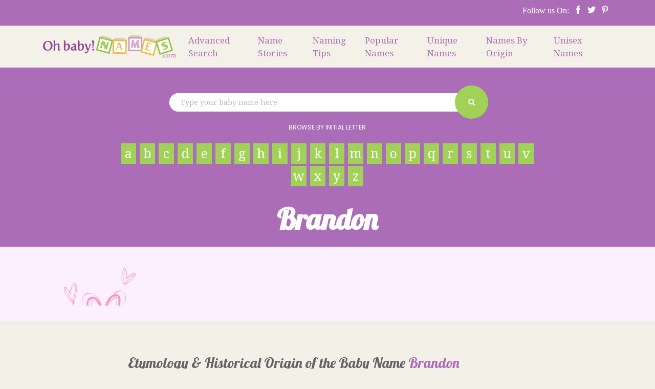

--- FILE ---
content_type: text/html; charset=UTF-8
request_url: https://ohbabynames.com/all-baby-names/brandon/
body_size: 23601
content:
<!DOCTYPE html>
<html lang="en-US" prefix="og: http://ogp.me/ns#">
<head>
    <meta charset="UTF-8">
    <meta name="viewport" content="width=device-width, initial-scale=1, minimum-scale=1">
    <meta http-equiv="X-UA-Compatible" content="IE=edge">
    <meta name="pinterest" content="nopin" />
    <link rel="profile" href="https://gmpg.org/xfn/11">
    <link rel="pingback" href="https://ohbabynames.com/xmlrpc.php">
<title>Brandon  | Oh Baby! Names</title>
<meta name='robots' content='max-image-preview:large' />
	<style>img:is([sizes="auto" i], [sizes^="auto," i]) { contain-intrinsic-size: 3000px 1500px }</style>
	
<!-- Google Tag Manager for WordPress by gtm4wp.com -->
<script data-cfasync="false" data-pagespeed-no-defer>
	var gtm4wp_datalayer_name = "dataLayer";
	var dataLayer = dataLayer || [];
</script>
<!-- End Google Tag Manager for WordPress by gtm4wp.com -->
<!-- This site is optimized with the Yoast SEO Premium plugin v10.0.1 - https://yoast.com/wordpress/plugins/seo/ -->
<link rel="canonical" href="https://ohbabynames.com/all-baby-names/brandon/" />
<meta property="og:locale" content="en_US" />
<meta property="og:type" content="article" />
<meta property="og:title" content="Brandon | Oh Baby! Names" />
<meta property="og:url" content="https://ohbabynames.com/all-baby-names/brandon/" />
<meta property="og:site_name" content="Oh Baby! Names" />
<meta property="article:publisher" content="https://facebook.com/ohbabynames" />
<meta property="article:section" content="Boy Names" />
<meta name="twitter:card" content="summary_large_image" />
<meta name="twitter:title" content="Brandon | Oh Baby! Names" />
<meta name="twitter:site" content="@ohbabynames" />
<meta name="twitter:creator" content="@ohbabynames" />
<script type='application/ld+json'>{"@context":"https://schema.org","@type":"Organization","url":"https://ohbabynames.com/","sameAs":["https://facebook.com/ohbabynames","https://instagram.com/ohbabynames","https://pinterest.com/ohbabynames","https://twitter.com/ohbabynames"],"@id":"https://ohbabynames.com/#organization","name":"Oh Baby! Names","logo":"https://ohbabynames.com/wp-content/uploads/2018/10/02OBN_logo2.png"}</script>
<!-- / Yoast SEO Premium plugin. -->

<link rel='dns-prefetch' href='//use.fontawesome.com' />
<link rel="alternate" type="application/rss+xml" title="Oh Baby! Names &raquo; Feed" href="https://ohbabynames.com/feed/" />
<link rel="alternate" type="application/rss+xml" title="Oh Baby! Names &raquo; Comments Feed" href="https://ohbabynames.com/comments/feed/" />
<link rel="alternate" type="application/rss+xml" title="Oh Baby! Names &raquo; Brandon Comments Feed" href="https://ohbabynames.com/all-baby-names/brandon/feed/" />
<!-- ohbabynames.com is managing ads with Advanced Ads 2.0.16 – https://wpadvancedads.com/ --><script id="ohbab-ready">
			window.advanced_ads_ready=function(e,a){a=a||"complete";var d=function(e){return"interactive"===a?"loading"!==e:"complete"===e};d(document.readyState)?e():document.addEventListener("readystatechange",(function(a){d(a.target.readyState)&&e()}),{once:"interactive"===a})},window.advanced_ads_ready_queue=window.advanced_ads_ready_queue||[];		</script>
		<link rel='stylesheet' id='wp-block-library-css' href='https://ohbabynames.com/wp-includes/css/dist/block-library/style.min.css' type='text/css' media='all' />
<style id='classic-theme-styles-inline-css' type='text/css'>
/*! This file is auto-generated */
.wp-block-button__link{color:#fff;background-color:#32373c;border-radius:9999px;box-shadow:none;text-decoration:none;padding:calc(.667em + 2px) calc(1.333em + 2px);font-size:1.125em}.wp-block-file__button{background:#32373c;color:#fff;text-decoration:none}
</style>
<link rel='stylesheet' id='wp-components-css' href='https://ohbabynames.com/wp-includes/css/dist/components/style.min.css' type='text/css' media='all' />
<link rel='stylesheet' id='wp-preferences-css' href='https://ohbabynames.com/wp-includes/css/dist/preferences/style.min.css' type='text/css' media='all' />
<link rel='stylesheet' id='wp-block-editor-css' href='https://ohbabynames.com/wp-includes/css/dist/block-editor/style.min.css' type='text/css' media='all' />
<link rel='stylesheet' id='popup-maker-block-library-style-css' href='https://ohbabynames.com/wp-content/plugins/popup-maker/dist/packages/block-library-style.css' type='text/css' media='all' />
<style id='global-styles-inline-css' type='text/css'>
:root{--wp--preset--aspect-ratio--square: 1;--wp--preset--aspect-ratio--4-3: 4/3;--wp--preset--aspect-ratio--3-4: 3/4;--wp--preset--aspect-ratio--3-2: 3/2;--wp--preset--aspect-ratio--2-3: 2/3;--wp--preset--aspect-ratio--16-9: 16/9;--wp--preset--aspect-ratio--9-16: 9/16;--wp--preset--color--black: #000000;--wp--preset--color--cyan-bluish-gray: #abb8c3;--wp--preset--color--white: #ffffff;--wp--preset--color--pale-pink: #f78da7;--wp--preset--color--vivid-red: #cf2e2e;--wp--preset--color--luminous-vivid-orange: #ff6900;--wp--preset--color--luminous-vivid-amber: #fcb900;--wp--preset--color--light-green-cyan: #7bdcb5;--wp--preset--color--vivid-green-cyan: #00d084;--wp--preset--color--pale-cyan-blue: #8ed1fc;--wp--preset--color--vivid-cyan-blue: #0693e3;--wp--preset--color--vivid-purple: #9b51e0;--wp--preset--gradient--vivid-cyan-blue-to-vivid-purple: linear-gradient(135deg,rgba(6,147,227,1) 0%,rgb(155,81,224) 100%);--wp--preset--gradient--light-green-cyan-to-vivid-green-cyan: linear-gradient(135deg,rgb(122,220,180) 0%,rgb(0,208,130) 100%);--wp--preset--gradient--luminous-vivid-amber-to-luminous-vivid-orange: linear-gradient(135deg,rgba(252,185,0,1) 0%,rgba(255,105,0,1) 100%);--wp--preset--gradient--luminous-vivid-orange-to-vivid-red: linear-gradient(135deg,rgba(255,105,0,1) 0%,rgb(207,46,46) 100%);--wp--preset--gradient--very-light-gray-to-cyan-bluish-gray: linear-gradient(135deg,rgb(238,238,238) 0%,rgb(169,184,195) 100%);--wp--preset--gradient--cool-to-warm-spectrum: linear-gradient(135deg,rgb(74,234,220) 0%,rgb(151,120,209) 20%,rgb(207,42,186) 40%,rgb(238,44,130) 60%,rgb(251,105,98) 80%,rgb(254,248,76) 100%);--wp--preset--gradient--blush-light-purple: linear-gradient(135deg,rgb(255,206,236) 0%,rgb(152,150,240) 100%);--wp--preset--gradient--blush-bordeaux: linear-gradient(135deg,rgb(254,205,165) 0%,rgb(254,45,45) 50%,rgb(107,0,62) 100%);--wp--preset--gradient--luminous-dusk: linear-gradient(135deg,rgb(255,203,112) 0%,rgb(199,81,192) 50%,rgb(65,88,208) 100%);--wp--preset--gradient--pale-ocean: linear-gradient(135deg,rgb(255,245,203) 0%,rgb(182,227,212) 50%,rgb(51,167,181) 100%);--wp--preset--gradient--electric-grass: linear-gradient(135deg,rgb(202,248,128) 0%,rgb(113,206,126) 100%);--wp--preset--gradient--midnight: linear-gradient(135deg,rgb(2,3,129) 0%,rgb(40,116,252) 100%);--wp--preset--font-size--small: 13px;--wp--preset--font-size--medium: 20px;--wp--preset--font-size--large: 36px;--wp--preset--font-size--x-large: 42px;--wp--preset--spacing--20: 0.44rem;--wp--preset--spacing--30: 0.67rem;--wp--preset--spacing--40: 1rem;--wp--preset--spacing--50: 1.5rem;--wp--preset--spacing--60: 2.25rem;--wp--preset--spacing--70: 3.38rem;--wp--preset--spacing--80: 5.06rem;--wp--preset--shadow--natural: 6px 6px 9px rgba(0, 0, 0, 0.2);--wp--preset--shadow--deep: 12px 12px 50px rgba(0, 0, 0, 0.4);--wp--preset--shadow--sharp: 6px 6px 0px rgba(0, 0, 0, 0.2);--wp--preset--shadow--outlined: 6px 6px 0px -3px rgba(255, 255, 255, 1), 6px 6px rgba(0, 0, 0, 1);--wp--preset--shadow--crisp: 6px 6px 0px rgba(0, 0, 0, 1);}:where(.is-layout-flex){gap: 0.5em;}:where(.is-layout-grid){gap: 0.5em;}body .is-layout-flex{display: flex;}.is-layout-flex{flex-wrap: wrap;align-items: center;}.is-layout-flex > :is(*, div){margin: 0;}body .is-layout-grid{display: grid;}.is-layout-grid > :is(*, div){margin: 0;}:where(.wp-block-columns.is-layout-flex){gap: 2em;}:where(.wp-block-columns.is-layout-grid){gap: 2em;}:where(.wp-block-post-template.is-layout-flex){gap: 1.25em;}:where(.wp-block-post-template.is-layout-grid){gap: 1.25em;}.has-black-color{color: var(--wp--preset--color--black) !important;}.has-cyan-bluish-gray-color{color: var(--wp--preset--color--cyan-bluish-gray) !important;}.has-white-color{color: var(--wp--preset--color--white) !important;}.has-pale-pink-color{color: var(--wp--preset--color--pale-pink) !important;}.has-vivid-red-color{color: var(--wp--preset--color--vivid-red) !important;}.has-luminous-vivid-orange-color{color: var(--wp--preset--color--luminous-vivid-orange) !important;}.has-luminous-vivid-amber-color{color: var(--wp--preset--color--luminous-vivid-amber) !important;}.has-light-green-cyan-color{color: var(--wp--preset--color--light-green-cyan) !important;}.has-vivid-green-cyan-color{color: var(--wp--preset--color--vivid-green-cyan) !important;}.has-pale-cyan-blue-color{color: var(--wp--preset--color--pale-cyan-blue) !important;}.has-vivid-cyan-blue-color{color: var(--wp--preset--color--vivid-cyan-blue) !important;}.has-vivid-purple-color{color: var(--wp--preset--color--vivid-purple) !important;}.has-black-background-color{background-color: var(--wp--preset--color--black) !important;}.has-cyan-bluish-gray-background-color{background-color: var(--wp--preset--color--cyan-bluish-gray) !important;}.has-white-background-color{background-color: var(--wp--preset--color--white) !important;}.has-pale-pink-background-color{background-color: var(--wp--preset--color--pale-pink) !important;}.has-vivid-red-background-color{background-color: var(--wp--preset--color--vivid-red) !important;}.has-luminous-vivid-orange-background-color{background-color: var(--wp--preset--color--luminous-vivid-orange) !important;}.has-luminous-vivid-amber-background-color{background-color: var(--wp--preset--color--luminous-vivid-amber) !important;}.has-light-green-cyan-background-color{background-color: var(--wp--preset--color--light-green-cyan) !important;}.has-vivid-green-cyan-background-color{background-color: var(--wp--preset--color--vivid-green-cyan) !important;}.has-pale-cyan-blue-background-color{background-color: var(--wp--preset--color--pale-cyan-blue) !important;}.has-vivid-cyan-blue-background-color{background-color: var(--wp--preset--color--vivid-cyan-blue) !important;}.has-vivid-purple-background-color{background-color: var(--wp--preset--color--vivid-purple) !important;}.has-black-border-color{border-color: var(--wp--preset--color--black) !important;}.has-cyan-bluish-gray-border-color{border-color: var(--wp--preset--color--cyan-bluish-gray) !important;}.has-white-border-color{border-color: var(--wp--preset--color--white) !important;}.has-pale-pink-border-color{border-color: var(--wp--preset--color--pale-pink) !important;}.has-vivid-red-border-color{border-color: var(--wp--preset--color--vivid-red) !important;}.has-luminous-vivid-orange-border-color{border-color: var(--wp--preset--color--luminous-vivid-orange) !important;}.has-luminous-vivid-amber-border-color{border-color: var(--wp--preset--color--luminous-vivid-amber) !important;}.has-light-green-cyan-border-color{border-color: var(--wp--preset--color--light-green-cyan) !important;}.has-vivid-green-cyan-border-color{border-color: var(--wp--preset--color--vivid-green-cyan) !important;}.has-pale-cyan-blue-border-color{border-color: var(--wp--preset--color--pale-cyan-blue) !important;}.has-vivid-cyan-blue-border-color{border-color: var(--wp--preset--color--vivid-cyan-blue) !important;}.has-vivid-purple-border-color{border-color: var(--wp--preset--color--vivid-purple) !important;}.has-vivid-cyan-blue-to-vivid-purple-gradient-background{background: var(--wp--preset--gradient--vivid-cyan-blue-to-vivid-purple) !important;}.has-light-green-cyan-to-vivid-green-cyan-gradient-background{background: var(--wp--preset--gradient--light-green-cyan-to-vivid-green-cyan) !important;}.has-luminous-vivid-amber-to-luminous-vivid-orange-gradient-background{background: var(--wp--preset--gradient--luminous-vivid-amber-to-luminous-vivid-orange) !important;}.has-luminous-vivid-orange-to-vivid-red-gradient-background{background: var(--wp--preset--gradient--luminous-vivid-orange-to-vivid-red) !important;}.has-very-light-gray-to-cyan-bluish-gray-gradient-background{background: var(--wp--preset--gradient--very-light-gray-to-cyan-bluish-gray) !important;}.has-cool-to-warm-spectrum-gradient-background{background: var(--wp--preset--gradient--cool-to-warm-spectrum) !important;}.has-blush-light-purple-gradient-background{background: var(--wp--preset--gradient--blush-light-purple) !important;}.has-blush-bordeaux-gradient-background{background: var(--wp--preset--gradient--blush-bordeaux) !important;}.has-luminous-dusk-gradient-background{background: var(--wp--preset--gradient--luminous-dusk) !important;}.has-pale-ocean-gradient-background{background: var(--wp--preset--gradient--pale-ocean) !important;}.has-electric-grass-gradient-background{background: var(--wp--preset--gradient--electric-grass) !important;}.has-midnight-gradient-background{background: var(--wp--preset--gradient--midnight) !important;}.has-small-font-size{font-size: var(--wp--preset--font-size--small) !important;}.has-medium-font-size{font-size: var(--wp--preset--font-size--medium) !important;}.has-large-font-size{font-size: var(--wp--preset--font-size--large) !important;}.has-x-large-font-size{font-size: var(--wp--preset--font-size--x-large) !important;}
:where(.wp-block-post-template.is-layout-flex){gap: 1.25em;}:where(.wp-block-post-template.is-layout-grid){gap: 1.25em;}
:where(.wp-block-columns.is-layout-flex){gap: 2em;}:where(.wp-block-columns.is-layout-grid){gap: 2em;}
:root :where(.wp-block-pullquote){font-size: 1.5em;line-height: 1.6;}
</style>
<link rel='stylesheet' id='rs-plugin-settings-css' href='https://ohbabynames.com/wp-content/plugins/revslider/public/assets/css/settings.css' type='text/css' media='all' />
<style id='rs-plugin-settings-inline-css' type='text/css'>
#rs-demo-id {}
</style>
<link rel='stylesheet' id='uaf_client_css-css' href='https://ohbabynames.com/wp-content/uploads/useanyfont/uaf.css' type='text/css' media='all' />
<link rel='stylesheet' id='search-filter-plugin-styles-css' href='https://ohbabynames.com/wp-content/plugins/search-filter-pro/public/assets/css/search-filter.min.css' type='text/css' media='all' />
<link rel='stylesheet' id='wp-bootstrap-starter-bootstrap-css-css' href='https://ohbabynames.com/wp-content/themes/OhBabyNames/inc/assets/css/bootstrap.min.css' type='text/css' media='all' />
<link rel='stylesheet' id='wp-bootstrap-pro-fontawesome-cdn-css' href='https://use.fontawesome.com/releases/v5.1.0/css/all.css' type='text/css' media='all' />
<link rel='stylesheet' id='wp-bootstrap-starter-style-css' href='https://ohbabynames.com/wp-content/themes/OhBabyNames/style.css' type='text/css' media='all' />
<link rel='stylesheet' id='popup-maker-site-css' href='//ohbabynames.com/wp-content/uploads/pum/pum-site-styles.css?generated=1679348220&#038;ver=1.21.5' type='text/css' media='all' />
<script type="text/javascript" src="https://ohbabynames.com/wp-includes/js/jquery/jquery.min.js" id="jquery-core-js"></script>
<script type="text/javascript" src="https://ohbabynames.com/wp-includes/js/jquery/jquery-migrate.min.js" id="jquery-migrate-js"></script>
<script type="text/javascript" src="https://ohbabynames.com/wp-content/plugins/revslider/public/assets/js/jquery.themepunch.tools.min.js" id="tp-tools-js"></script>
<script type="text/javascript" src="https://ohbabynames.com/wp-content/plugins/revslider/public/assets/js/jquery.themepunch.revolution.min.js" id="revmin-js"></script>
<script type="text/javascript" id="search-filter-plugin-build-js-extra">
/* <![CDATA[ */
var SF_LDATA = {"ajax_url":"https:\/\/ohbabynames.com\/wp-admin\/admin-ajax.php","home_url":"https:\/\/ohbabynames.com\/","extensions":[]};
/* ]]> */
</script>
<script type="text/javascript" src="https://ohbabynames.com/wp-content/plugins/search-filter-pro/public/assets/js/search-filter-build.min.js" id="search-filter-plugin-build-js"></script>
<script type="text/javascript" src="https://ohbabynames.com/wp-content/plugins/search-filter-pro/public/assets/js/chosen.jquery.min.js" id="search-filter-plugin-chosen-js"></script>
<!--[if lt IE 9]>
<script type="text/javascript" src="https://ohbabynames.com/wp-content/themes/OhBabyNames/inc/assets/js/html5.js" id="html5hiv-js"></script>
<![endif]-->
<link rel="https://api.w.org/" href="https://ohbabynames.com/wp-json/" /><link rel="EditURI" type="application/rsd+xml" title="RSD" href="https://ohbabynames.com/xmlrpc.php?rsd" />
<link rel='shortlink' href='https://ohbabynames.com/?p=19737' />
<link rel="alternate" title="oEmbed (JSON)" type="application/json+oembed" href="https://ohbabynames.com/wp-json/oembed/1.0/embed?url=https%3A%2F%2Fohbabynames.com%2Fall-baby-names%2Fbrandon%2F" />
<link rel="alternate" title="oEmbed (XML)" type="text/xml+oembed" href="https://ohbabynames.com/wp-json/oembed/1.0/embed?url=https%3A%2F%2Fohbabynames.com%2Fall-baby-names%2Fbrandon%2F&#038;format=xml" />

		<!-- GA Google Analytics @ https://m0n.co/ga -->
		<script async src="https://www.googletagmanager.com/gtag/js?id=UA-25419636-1"></script>
		<script>
			window.dataLayer = window.dataLayer || [];
			function gtag(){dataLayer.push(arguments);}
			gtag('js', new Date());
			gtag('config', 'UA-25419636-1');
		</script>

	<meta name="generator" content="performance-lab 4.0.1; plugins: ">
<!-- SEO meta tags powered by SmartCrawl https://wpmudev.com/project/smartcrawl-wordpress-seo/ -->
<link rel="canonical" href="https://ohbabynames.com/all-baby-names/brandon/" />
<script type="application/ld+json">{"@context":"https:\/\/schema.org","@graph":[{"@type":"Organization","@id":"https:\/\/ohbabynames.com\/#schema-publishing-organization","url":"https:\/\/ohbabynames.com","name":"Oh Baby! Names","logo":{"@type":"ImageObject","@id":"https:\/\/ohbabynames.com\/#schema-organization-logo","url":"https:\/\/ohbabynames.com\/wp-content\/uploads\/2018\/10\/02OBN_logo2.png","height":60,"width":60}},{"@type":"WebSite","@id":"https:\/\/ohbabynames.com\/#schema-website","url":"https:\/\/ohbabynames.com","name":"Oh Baby! Names","encoding":"UTF-8","potentialAction":{"@type":"SearchAction","target":"https:\/\/ohbabynames.com\/search\/{search_term_string}\/","query-input":"required name=search_term_string"}},{"@type":"BreadcrumbList","@id":"https:\/\/ohbabynames.com\/all-baby-names\/brandon?page&all_baby_names=brandon&post_type=all_baby_names&name=brandon\/#breadcrumb","itemListElement":[{"@type":"ListItem","position":1,"name":"Home","item":"https:\/\/ohbabynames.com"},{"@type":"ListItem","position":2,"name":"Baby Names","item":"https:\/\/ohbabynames.com\/all-baby-names\/"},{"@type":"ListItem","position":3,"name":"Brandon"}]},{"@type":"Person","@id":"https:\/\/ohbabynames.com\/author\/bsp_mkirshman\/#schema-author","name":"bsp_mkirshman","url":"https:\/\/ohbabynames.com\/author\/bsp_mkirshman\/"},{"@type":"WebPage","@id":"https:\/\/ohbabynames.com\/all-baby-names\/brandon\/#schema-webpage","isPartOf":{"@id":"https:\/\/ohbabynames.com\/#schema-website"},"publisher":{"@id":"https:\/\/ohbabynames.com\/#schema-publishing-organization"},"url":"https:\/\/ohbabynames.com\/all-baby-names\/brandon\/"},{"@type":"Article","mainEntityOfPage":{"@id":"https:\/\/ohbabynames.com\/all-baby-names\/brandon\/#schema-webpage"},"author":{"@id":"https:\/\/ohbabynames.com\/author\/bsp_mkirshman\/#schema-author"},"publisher":{"@id":"https:\/\/ohbabynames.com\/#schema-publishing-organization"},"dateModified":"2014-10-20T17:44:45","datePublished":"2014-10-20T17:44:45","headline":"Brandon  | Oh Baby! Names","description":"","name":"Brandon"}]}</script>
<meta property="og:type" content="article" />
<meta property="og:url" content="https://ohbabynames.com/all-baby-names/brandon/" />
<meta property="og:title" content="Brandon | Oh Baby! Names" />
<meta property="article:published_time" content="2014-10-20T17:44:45" />
<meta property="article:author" content="bsp_mkirshman" />
<meta name="twitter:card" content="summary" />
<meta name="twitter:site" content="ohbabynames" />
<meta name="twitter:title" content="Brandon | Oh Baby! Names" />
<!-- /SEO -->

<!-- Google Tag Manager for WordPress by gtm4wp.com -->
<!-- GTM Container placement set to footer -->
<script data-cfasync="false" data-pagespeed-no-defer>
	var dataLayer_content = {"pagePostType":"all_baby_names","pagePostType2":"single-all_baby_names","pageCategory":["boy-names"],"pagePostAuthor":"bsp_mkirshman"};
	dataLayer.push( dataLayer_content );
</script>
<script data-cfasync="false" data-pagespeed-no-defer>
(function(w,d,s,l,i){w[l]=w[l]||[];w[l].push({'gtm.start':
new Date().getTime(),event:'gtm.js'});var f=d.getElementsByTagName(s)[0],
j=d.createElement(s),dl=l!='dataLayer'?'&l='+l:'';j.async=true;j.src=
'//www.googletagmanager.com/gtm.js?id='+i+dl;f.parentNode.insertBefore(j,f);
})(window,document,'script','dataLayer','GTM-TVH782');
</script>
<!-- End Google Tag Manager for WordPress by gtm4wp.com -->		<script>
			document.documentElement.className = document.documentElement.className.replace( 'no-js', 'js' );
		</script>
				<style>
			.no-js img.lazyload { display: none; }
			figure.wp-block-image img.lazyloading { min-width: 150px; }
							.lazyload, .lazyloading { opacity: 0; }
				.lazyloaded {
					opacity: 1;
					transition: opacity 400ms;
					transition-delay: 0ms;
				}
					</style>
		<link rel="pingback" href="https://ohbabynames.com/xmlrpc.php">    <style type="text/css">
        #page-sub-header { background: #262626; }
    </style>
    <style type="text/css">.recentcomments a{display:inline !important;padding:0 !important;margin:0 !important;}</style><meta name="generator" content="Powered by WPBakery Page Builder - drag and drop page builder for WordPress."/>
	<style type="text/css">
			.site-title,
		.site-description {
			position: absolute;
			clip: rect(1px, 1px, 1px, 1px);
		}
		</style>
	<style type="text/css" id="custom-background-css">
body.custom-background { background-color: #f3f0e7; }
</style>
	<meta name="generator" content="Powered by Slider Revolution 5.4.7.3 - responsive, Mobile-Friendly Slider Plugin for WordPress with comfortable drag and drop interface." />
<script  async src="https://pagead2.googlesyndication.com/pagead/js/adsbygoogle.js?client=ca-pub-7673458075500977" crossorigin="anonymous"></script><script type="text/javascript">function setREVStartSize(e){									
						try{ e.c=jQuery(e.c);var i=jQuery(window).width(),t=9999,r=0,n=0,l=0,f=0,s=0,h=0;
							if(e.responsiveLevels&&(jQuery.each(e.responsiveLevels,function(e,f){f>i&&(t=r=f,l=e),i>f&&f>r&&(r=f,n=e)}),t>r&&(l=n)),f=e.gridheight[l]||e.gridheight[0]||e.gridheight,s=e.gridwidth[l]||e.gridwidth[0]||e.gridwidth,h=i/s,h=h>1?1:h,f=Math.round(h*f),"fullscreen"==e.sliderLayout){var u=(e.c.width(),jQuery(window).height());if(void 0!=e.fullScreenOffsetContainer){var c=e.fullScreenOffsetContainer.split(",");if (c) jQuery.each(c,function(e,i){u=jQuery(i).length>0?u-jQuery(i).outerHeight(!0):u}),e.fullScreenOffset.split("%").length>1&&void 0!=e.fullScreenOffset&&e.fullScreenOffset.length>0?u-=jQuery(window).height()*parseInt(e.fullScreenOffset,0)/100:void 0!=e.fullScreenOffset&&e.fullScreenOffset.length>0&&(u-=parseInt(e.fullScreenOffset,0))}f=u}else void 0!=e.minHeight&&f<e.minHeight&&(f=e.minHeight);e.c.closest(".rev_slider_wrapper").css({height:f})					
						}catch(d){console.log("Failure at Presize of Slider:"+d)}						
					};</script>
		<style type="text/css" id="wp-custom-css">
			form#searchform.sbx-custom{
	width:100%!important;
}


span.top-social-copy {
    font-size: 16px !important;
		margin-top: 10px !important;
    padding-right: 6px !important;
}

.social-networks .social-icon a img {
    margin-top: -6px !important;
}

.babyname-item {
    text-align: left !important;
}

#menu-item-40{
	line-height: 36px!important;
    height: 51px!important;
}

.navbar-brand a img{
	max-width:270px!important;
}

#menu-footer-search-menu li a.nav-link{
	background-color: rgba(0,0,0,0);
	font-weight:700;
	
}
#menu-footer-search-menu li a.nav-link {
    background-color: rgba(0,0,0,0);
    font-weight: 400;
}
#menu-footer-fun-stuff-menu li a:hover, #menu-footer-search-menu li a:hover{
	color:#a3d6ff!important;
	background:rgba(0,0,0,0)!important;
}

@media screen and (max-width: 520px) {
  .navbar-brand a img {
      min-width: 300px!important;
  }
}
.entry-title a {
    color: #ab6cb8;
}
#menu-main-menu>li>a{
		font-size:17px!important;
	}
@media screen and (max-width: 634px) {
.heart-row-3, .heart-row-4{
  display:none!important;
}
	
#gform_1{
      /* margin: 0px 5% 0 0!important;
          max-width: 74%!important; */
}
}


@media only screen and (max-width:768px){
       .name-item {
    height: 55px;
     display: block!important; 
    width: 100%;
  
    line-height: 55px;
    text-align: center;
}
}
@media only screen and (max-width:991px){
#menu-item-32660{
  max-height:55px!important;
}
}		</style>
		<noscript><style> .wpb_animate_when_almost_visible { opacity: 1; }</style></noscript></head>

<body data-rsssl=1 class="wp-singular all_baby_names-template-default single single-all_baby_names postid-19737 custom-background wp-theme-OhBabyNames wpb-js-composer js-comp-ver-6.10.0 vc_responsive aa-prefix-ohbab-">
<div id="page" class="site">
	<a class="skip-link screen-reader-text" href="#content">Skip to content</a>
            <div class="top-bar">
        	<div class="container">
                <div class="row">
                    <div class="col-sm left"></div>
                    <div class="col-sm right"><section id="text-3" class="widget widget_text">			<div class="textwidget"><ul class="social-networks"><li class="social-icon"><span class="top-social-copy">Follow us On: </span><a href="https://facebook.com/ohbabynames" ><img decoding="async" src="https://ohbabynames.com/wp-content/uploads/2018/07/facebook-32.png" alt="Facebook" /></li><li class="social-icon"><a href="https://twitter.com/ohbabynames" ><img decoding="async" src="https://ohbabynames.com/wp-content/uploads/2018/07/twitter-32.png" alt="Twitter" /></li><li class="social-icon"><a href="https://pinterest.com/ohbabynames" ><img decoding="async" src="https://ohbabynames.com/wp-content/uploads/2018/07/pinterest-32.png" alt="Pinterest" /></li></ul>
</div>
		</section></div>
                </div>
            </div>
        </div>
	<header id="masthead" class="site-header navbar-static-top navbar-light" role="banner">
        <div class="container">
            <nav class="navbar navbar-expand-xl p-0">
                <div class="navbar-brand">
                                            <a href="https://ohbabynames.com/">
                            <img src="https://ohbabynames.com/wp-content/uploads/2018/11/OBN_logo1-390-2.png" alt="Oh Baby! Names">
                        </a>
                    
                </div>
                <button class="navbar-toggler" type="button" data-toggle="collapse" data-target="#main-nav" aria-controls="" aria-expanded="false" aria-label="Toggle navigation">
                    <span class="navbar-toggler-icon"></span>
                </button>

                <div id="main-nav" class="collapse navbar-collapse justify-content-end"><ul id="menu-main-menu" class="navbar-nav"><li id="menu-item-35" class="nav-item menu-item menu-item-type-custom menu-item-object-custom menu-item-35"><a title="Advanced Search" target="_blank" href="/advanced-search/" class="nav-link">Advanced Search</a></li>
<li id="menu-item-51076" class="nav-item menu-item menu-item-type-custom menu-item-object-custom menu-item-51076"><a title="Name Stories" target="_blank" href="https://namestories.com" class="nav-link">Name Stories</a></li>
<li id="menu-item-36" class="nav-item menu-item menu-item-type-custom menu-item-object-custom menu-item-36"><a title="Naming Tips" target="_blank" href="/baby-naming-tips/" class="nav-link">Naming Tips</a></li>
<li id="menu-item-51073" class="nav-item menu-item menu-item-type-custom menu-item-object-custom menu-item-51073"><a title="Popular Names" target="_blank" href="https://ohbabynames.com/most-popular-baby-names/" class="nav-link">Popular Names</a></li>
<li id="menu-item-51072" class="nav-item menu-item menu-item-type-custom menu-item-object-custom menu-item-51072"><a title="Unique Names" target="_blank" href="https://ohbabynames.com/unique-ideas-for-baby-names/" class="nav-link">Unique Names</a></li>
<li id="menu-item-51071" class="nav-item menu-item menu-item-type-custom menu-item-object-custom menu-item-51071"><a title="Names By Origin" target="_blank" href="https://ohbabynames.com/baby-names-by-origin/" class="nav-link">Names By Origin</a></li>
<li id="menu-item-51068" class="nav-item menu-item menu-item-type-custom menu-item-object-custom menu-item-51068"><a title="Unisex Names" target="_blank" href="https://ohbabynames.com/unisex-baby-names/" class="nav-link">Unisex Names</a></li>
</ul></div>
            </nav>
        </div>
	</header><!-- #masthead -->
    	<div id="content" class="site-content">
		<div class="container">
			<div class="row">
                
<section id="primary" class="content-area col-sm-12">
	<main id="main" class="site-main" role="main">

		<META http-equiv='Content-Type' content='text/html; charset=UTF-8'><link rel="stylesheet" href="" type="text/css" media="all">
<article id="post-19737"  class="single-baby-name">
	<div class="entry-content">
		<div style="padding-top:50px;display:none;background-color:#ab6cb8" id="bsp-row-1" data-vc-full-width="true" data-vc-full-width-init="true" data-vc-stretch-content="true" class="vc_row wpb_row vc_row-fluid vc_custom_1539901226368 vc_row-has-fill vc_row-o-equal-height vc_row-o-content-middle vc_row-flex" >
			<div class="wpb_column vc_column_container vc_col-sm-2"><div class="vc_column-inner "><div class="wpb_wrapper"></div></div></div><div class="searching wpb_column vc_column_container vc_col-sm-8">
			<div class="vc_column-inner vc_custom_1539837809605"><div class="wpb_wrapper">
	<div class="wpb_raw_code wpb_content_element wpb_raw_html vc_custom_1539901583542 hero-search">
		<div class="wpb_wrapper">
			<svg xmlns="http://www.w3.org/2000/svg" style="display:none">
  <symbol xmlns="http://www.w3.org/2000/svg" id="sbx-icon-search-9" viewBox="0 0 40 41" >
    <path d="M25.25 32.2c-2.417 1.307-5.184 2.05-8.126 2.05C7.667 34.25 0 26.58 0 17.123 0 7.667 7.667 0 17.124 0 26.582 0 34.25 7.667 34.25 17.124c0 3.277-.92 6.338-2.517 8.94.29.18.563.397.814.65l6.105 6.103c1.8 1.8 1.795 4.722 0 6.52-1.8 1.8-4.72 1.798-6.52 0l-6.104-6.105c-.314-.313-.572-.66-.777-1.03zm-8.126-4.116c6.053 0 10.96-4.907 10.96-10.96 0-6.052-4.907-10.96-10.96-10.96-6.052 0-10.96 4.908-10.96 10.96 0 6.053 4.908 10.96 10.96 10.96z" fill-rule="evenodd"></path>
  </symbol>
  <symbol xmlns="http://www.w3.org/2000/svg" id="sbx-icon-clear-5" viewBox="0 0 20 20">
    <path d="M10 20c5.523 0 10-4.477 10-10S15.523 0 10 0 0 4.477 0 10s4.477 10 10 10zm1.35-10.123l3.567 3.568-1.225 1.226-3.57-3.568-3.567 3.57-1.226-1.227 3.568-3.568-3.57-3.57 1.227-1.224 3.568 3.568 3.57-3.567 1.224 1.225-3.568 3.57zM10 18.272c4.568 0 8.272-3.704 8.272-8.272S14.568 1.728 10 1.728 1.728 5.432 1.728 10 5.432 18.272 10 18.272z" fill-rule="evenodd"></path>
  </symbol>
</svg>

<form role="search" action="https://ohbabynames.wpengine.com/" method="get" id="searchform" class="searchbox sbx-custom" exact="true">
  <div role="search" class="sbx-custom__wrapper">
    <input type="search" name="s" placeholder="Type your baby name here" autocomplete="off" required="required" class="sbx-custom__input">
    <button type="submit" title="Submit your search query." class="sbx-custom__submit">
      <svg role="img" aria-label="Search">
        <use xlink:href="#sbx-icon-search-9"></use>
      </svg>
    </button>

    <button type="reset" title="Clear the search query." class="sbx-custom__reset">
      <svg role="img" aria-label="Reset">
        <use xlink:href="#sbx-icon-clear-5"></use>
      </svg>
    </button>
  </div>
</form>
<script type="text/javascript">
  document.querySelector('.searchbox [type="reset"]').addEventListener('click', function() {  this.parentNode.querySelector('input').focus();});
</script>
		</div>
	</div>

	<div class="wpb_text_column wpb_content_element  vc_custom_1539837548703 white-text browse-caption">
		<div class="wpb_wrapper">
			<p style="text-align: center;"><span style="font-size: 12px; color: #ffffff;">Browse by Initial Letter</span></p>

		</div>
	</div>

	<div class="wpb_text_column wpb_content_element  vc_custom_1532911755278">
		<div class="wpb_wrapper">
			<p style="text-align: center;"></p>
			<ul class="header search-by-letter">
				<li><a href="/babynames-by-title/?starts_with=a">a</a></li>
				<li><a href="/babynames-by-title/?starts_with=b">b</a></li>
				<li><a href="/babynames-by-title/?starts_with=c">c</a></li>
				<li><a href="/babynames-by-title/?starts_with=d">d</a></li>
				<li><a href="/babynames-by-title/?starts_with=e">e</a></li>
				<li><a href="/babynames-by-title/?starts_with=f">f</a></li>
				<li><a href="/babynames-by-title/?starts_with=g">g</a></li>
				<li><a href="/babynames-by-title/?starts_with=h">h</a></li>
				<li><a href="/babynames-by-title/?starts_with=i">i</a></li>
				<li><a href="/babynames-by-title/?starts_with=j">j</a></li>
				<li><a href="/babynames-by-title/?starts_with=k">k</a></li>
				<li><a href="/babynames-by-title/?starts_with=l">l</a></li>
				<li><a href="/babynames-by-title/?starts_with=m">m</a></li>
				<li><a href="/babynames-by-title/?starts_with=n">n</a></li>
				<li><a href="/babynames-by-title/?starts_with=o">o</a></li>
				<li><a href="/babynames-by-title/?starts_with=p">p</a></li>
				<li><a href="/babynames-by-title/?starts_with=q">q</a></li>
				<li><a href="/babynames-by-title/?starts_with=r">r</a></li>
				<li><a href="/babynames-by-title/?starts_with=s">s</a></li>
				<li><a href="/babynames-by-title/?starts_with=t">t</a></li>
				<li><a href="/babynames-by-title/?starts_with=u">u</a></li>
				<li><a href="/babynames-by-title/?starts_with=v">v</a></li>
				<li><a href="/babynames-by-title/?starts_with=w">w</a></li>
				<li><a href="/babynames-by-title/?starts_with=x">x</a></li>
				<li><a href="/babynames-by-title/?starts_with=y">y</a></li>
				<li><a href="/babynames-by-title/?starts_with=z">z</a></li>
			</ul>
			<p></p>

		</div>
	</div>

	<div class="wpb_text_column wpb_content_element ">
		<div class="wpb_wrapper">
			<h1 style="text-align: center; color: #fff;">Brandon</h1>

		</div>
	</div>
</div></div></div>
</div>
<div class="vc_row-full-width vc_clearfix"></div>

<!-- Ad Block #1 Mobile
-------------------------------------------->

<div data-vc-full-width="true" data-vc-full-width-init="true" class="ad-row-mobile ad-row-mobile-1 vc_row wpb_row vc_row-fluid vc_custom_1547489654863 vc_row-has-fill vc_row-o-equal-height vc_row-flex" style="background-color:#f4f1e4; padding-top:30px; padding-bottom:30px !important;">

	<div class="wpb_column vc_column_container vc_col-sm-12 vc_col-has-fill" style="padding-left: 9% !important; padding-right: 9% !important">
		<div class="vc_column-inner vc_custom_1547489702869">
			<div class="wpb_wrapper">
				<div class="wpb_text_column wpb_content_element " style="margin-bottom: 0 !important; padding-bottom: 0;">
					<div class="wpb_wrapper mobile-ad-fixer">
						<div style="margin-top: 32px;margin-bottom: 32px;margin-left: auto;margin-right: auto;text-align: center;" id="ohbab-2278256249"><script async src="//pagead2.googlesyndication.com/pagead/js/adsbygoogle.js?client=ca-pub-7673458075500977" crossorigin="anonymous"></script><ins class="adsbygoogle" style="display:inline-block;width:300px;height:250px;" 
data-ad-client="ca-pub-7673458075500977" 
data-ad-slot="7067709061"></ins> 
<script> 
(adsbygoogle = window.adsbygoogle || []).push({}); 
</script>
</div>					</div>
				</div>
			</div>
		</div>
	</div>
</div> <!-- End Row -->

<!-- Ad #1 Desktop
-------------------------------------------->
<div class="vc_row wpb_row vc_row-fluid ad-row ad-row-desktop-1"><div class="wpb_column vc_column_container vc_col-sm-12"><div class="vc_column-inner "><div class="wpb_wrapper">
	<div class="wpb_text_column wpb_content_element  vc_custom_1538846466926">
		<div class="wpb_wrapper">
					</div>
	</div>
</div></div></div></div>

<!-- Baby Name Origin Block
-------------------------------------------->
<div data-vc-stretch-content="true" class="vc_row wpb_row vc_row-fluid vc_custom_1539901226368 vc_row-has-fill baby-origin vc_row-o-equal-height vc_row-o-content-middle vc_row-flex">
   <div class="wpb_column vc_column_container vc_col-sm-12 vc_col-has-fill">
      <div class="wpb_wrapper">
         <div class="wpb_text_column wpb_content_element ">
            <div class="wpb_wrapper">
               <h2 class="purpletitle" style="text-align: left; font-weight: 300 !important;"><span style="color: #636363;">Etymology &amp; Historical Origin of the Baby Name</span> <span style="color: #ab6cb8;">Brandon</span></h2>
            </div>
         </div>
         <div class="wpb_text_column wpb_content_element ">
            <div class="wpb_wrapper">
               <div class="faux-p-tag" style="color: #636363!important;">
                 <div>Brandon is generally considered an Irish name, from the Old Irish Br&eacute;anainn which apparently was ultimately derived from an ancient Welsh (Celtic/Brythonic) word &ldquo;brenhin&rdquo; said to mean &ldquo;king&rdquo; or &ldquo;prince&rdquo;. The name has since been anglicized to either BRAN-den or BREN-den. There are several Irish saints bearing this name but none so famous as Br&eacute;anainn of Clonfert, also known as Brendan the Navigator, who is considered one of the Twelve Apostles of Ireland. Tradition holds that Br&eacute;anainn was born in the late 5th century in present-day County Kerry (near Tralee). The Diocese of Kerry (of which Brendon is the patron saint) claims that &ldquo;he was originally to be called Mobh&iacute; but signs and portents attending his birth and baptism by Bishop Erc led him to be baptized Broen-finn or 'fair-drop'&rdquo;. The child was raised by the most prominent of Christian tutors and eventually became a monk, establishing monastery after monastery on his voyages around Ireland. Finally, a vision led him, accompanied by 14 monks, on a seven-year seafaring quest to find Paradise (i.e., the Isle of the Blessed). Several documents written in both Irish and Latin survive to tell St. Brendon the Navigator&rsquo;s fantastical tale (the first appearing in the 9th century, three hundred years after the purported events took place).   The journey became legendary throughout medieval Europe and Brendon enjoyed a cult following for centuries after his death. While largely considered a religious allegory, there are several scholars who believe the events described actually took place and that St. Brendan the Navigator was the very first European to cross the Atlantic and reach North America (about 400 years before Erik the Red landed on Greenland, 450 years before Leif Ericsson landed on Canada, and nearly 1,000 years before Christopher Columbus&rsquo;s &ldquo;discovery&rdquo; of America).  If true, that would be quite a feather in the Irish cap. Aside from Brandon&rsquo;s connection to the Old Irish Br&eacute;anainn (St. Brendan), the name is also considered the transferred use of an English surname, from the Old Anglo-Saxon elements &ldquo;brōm&rdquo; (broom or spiny bush) and &ldquo;dūn&rdquo; (hill).</div>               </div>
            </div>
         </div>
      </div>
   </div>
</div>

<!-- Baby Name All About Block
-------------------------------------------->
<div data-vc-stretch-content="true" class="vc_row wpb_row vc_row-fluid vc_custom_1539901226368 vc_row-has-fill vc_row-o-equal-height vc_row-o-content-middle vc_row-flex" style="background-color:#f4f1e4;">
   <div class="wpb_column vc_column_container vc_col-sm-12 vc_col-has-fill" style="padding: 40px 20% 0 20%;opacity:1!important;">
      <div class="wpb_wrapper" style="width:100%;">
         <div class="wpb_text_column wpb_content_element ">
            <div class="wpb_wrapper" style="text-align: center;">
               <h2 class="all-about-title">All About the Baby Name – <span>Brandon</span> </h2>
            </div>
         </div>
      </div>
   </div>
</div>

<div data-vc-full-width="true" data-vc-full-width-init="true" class="vc_row wpb_row vc_row-fluid vc_custom_1547489654863 vc_row-has-fill vc_row-o-equal-height vc_row-flex all-about-container" style="background-color:#f4f1e4; padding-top:30px;">

	<!-- Column Left -->
	<div class="wpb_column vc_column_container vc_col-sm-6 vc_col-has-fill">
		<div class="vc_column-inner vc_custom_1547489694620">
			<div class="wpb_wrapper">
				<div class="wpb_text_column wpb_content_element ">
						<h2 class="purpletitle">Personality</h2>
<p class="smallheading">OF THE BOY NAME BRANDON</p>
						<p>The number Five personality loves the excitement of life and can easily adapt to all situations. As natural adventurers, these personalities thrive on the new and unexpected and prefer to be in constant motion. It makes them feel alive. They'll stir up some action if there's not enough around, and as inherent risk-takers they enjoy pushing the envelope. Naturally rebellious, the Five personality has no fear and never resists change.  Traveling and new experiences feed their souls. Fives are very social and attract friends with ease. People love to be around the Five fun-loving and exciting energy.  This is also a lucky number in numerology (like the Threes), so fortune seems to shine on them, helped along by their own optimism and good-nature. Fives have a quick wit, a cerebral mind, and are generally very persuasive. </p>
				</div>
			</div>
			<!-- Ad Block #2 Mobile
			-------------------------------------------->
			<div class="ad-row-mobile ad-row-mobile-2 " style="padding-top:30px;">
				<div class="mobile-ad-fixer">
					<div style="margin-left: auto;margin-right: auto;width: 300px;height: 250px;" id="ohbab-1033542862"><script async src="//pagead2.googlesyndication.com/pagead/js/adsbygoogle.js?client=ca-pub-7673458075500977" crossorigin="anonymous"></script><ins class="adsbygoogle" style="display:inline-block;width:300px;height:250px;" 
data-ad-client="ca-pub-7673458075500977" 
data-ad-slot="7067709061"></ins> 
<script> 
(adsbygoogle = window.adsbygoogle || []).push({}); 
</script>
</div>				</div>
			</div> <!-- End Row -->
		</div>
	</div>

	<!-- Column Right -->
	<div class="wpb_column vc_column_container vc_col-sm-6 vc_col-has-fill">
		<div class="vc_column-inner vc_custom_1547489702869">
			<div class="wpb_wrapper">
				<div class="wpb_text_column wpb_content_element ">
					<h2 class="purpletitle">Popularity</h2>
					<p class="smallheading">OF THE BOY NAME BRANDON</p>
					<div class="faux-p-tag"><div>Brandon barely carved a spot out for himself on the American male naming charts 1950 (he came in at position #936 out of 1000). The name fairly quickly found an audience, however, because by the 1970s, Brandon was a Top 100 favorite.  The name peaked in popularity during the 1990s (1992-1998) when he managed to achieve a spot on the coveted Top 10 list. The early mid-1990s was the high point for the name, perhaps influenced by the popular character Brandon Walsh on the original teen drama series &ldquo;Beverley Hills 90210&rdquo; which aired from 1990 to 2000. Today, however, the &ldquo;king&rdquo; has left his throne and is now off America&rsquo;s Top 50 (although still going strong). Masculine names starting with &ldquo;Br-&ldquo; are quite popular overall: Brandon, Brayden, Brady, Brendon, Branson, Brenton, Bronson and Braylon just to name a few. We expect to see more original &ldquo;B&rdquo; names like Beckett and Byron supplant the vogue of Brandon, et al.</div></div>
				</div>
			</div>
			<!-- Ad Block #3 Mobile
			-------------------------------------------->
			<div class="ad-row-mobile ad-row-mobile-3" style="padding-top:30px;">
				<div class="mobile-ad-fixer">
					<script async src="//pagead2.googlesyndication.com/pagead/js/adsbygoogle.js?client=ca-pub-7673458075500977" crossorigin="anonymous"></script><ins class="adsbygoogle" style="display:inline-block;width:300px;height:250px;" 
data-ad-client="ca-pub-7673458075500977" 
data-ad-slot="5458616345"></ins> 
<script> 
(adsbygoogle = window.adsbygoogle || []).push({}); 
</script>
				</div>
			</div> <!-- End Row -->
		</div>
	</div>

</div> <!-- End Row -->
		
<div data-vc-full-width="true" data-vc-full-width-init="true" class="vc_row wpb_row vc_row-fluid vc_custom_1547489654863 vc_row-has-fill vc_row-o-equal-height vc_row-flex all-about-container" style="background-color:#f4f1e4; padding-top:30px;">

	<!-- Column Left -->
	<div class="wpb_column vc_column_container vc_col-sm-6 vc_col-has-fill">
		<div class="vc_column-inner vc_custom_1547489694620">
			<div class="wpb_wrapper">
				<div class="wpb_text_column wpb_content_element ">
					<h2 class="purpletitle">Quick Facts</h2>
					<p class="smallheading">ON BRANDON</p>
					<div class="facts-table">
						<div class="col-l">
							<p>GENDER:</p>
						</div>
						<div class="col-r">
							<p>Boy</p>
						</div>
						<div class="clear"></div>

						<div class="col-l">
							<p>ORIGIN:</p>
						</div>
						<div class="col-r">
							<p>Celtic</p>
						</div>
						<div class="clear"></div>

						<div class="col-l">
							<p>NUMBER OF SYLLABLES:</p>
						</div>
						<div class="col-r">
							<p>2</p>
						</div>
						<div class="clear"></div>

						<div class="col-l">
							<p>RANKING POPULARITY:</p>
						</div>
						<div class="col-r">
							<p>70</p>
						</div>
						<div class="clear"></div>

						<div class="col-l">
							<p>PRONUNCIATION:</p>
						</div>
						<div class="col-r">
							<p>BRAN-dən</p>
						</div>
						<div class="clear"></div>

						<div class="col-l">
							<p>SIMPLE MEANING:</p>
						</div>
						<div class="col-r">
							<p>King</p>
						</div>
						<div class="clear"></div>
					</div>
				</div>
			</div>
			<!-- Ad Block #4 Mobile
			-------------------------------------------->
			<div class="ad-row-mobile ad-row-mobile-4" style="padding-top:30px;">
				<div class="mobile-ad-fixer">
					<div style="margin-left: auto;margin-right: auto;width: 300px;height: 250px;" id="ohbab-3690330141"><script async src="//pagead2.googlesyndication.com/pagead/js/adsbygoogle.js?client=ca-pub-7673458075500977" crossorigin="anonymous"></script><ins class="adsbygoogle" style="display:inline-block;width:300px;height:250px;" 
data-ad-client="ca-pub-7673458075500977" 
data-ad-slot="5458616345"></ins> 
<script> 
(adsbygoogle = window.adsbygoogle || []).push({}); 
</script>
</div>				</div>
			</div> <!-- End Row -->
		</div>
	</div>

	<!-- Column Right -->
	<div class="wpb_column vc_column_container vc_col-sm-6 vc_col-has-fill">
		<div class="vc_column-inner vc_custom_1547489702869">
			<div class="wpb_wrapper">
				<div class="wpb_text_column wpb_content_element ">
					<div class="wpb_wrapper baby-name-charact">

						<h2 class="purpletitle">Characteristics</h2>
						<p class="smallheading">OF BRANDON</p>

						<h4>Freedom-loving</h4><h4> Adventurous</h4><h4> Adaptable</h4><h4> Intellectual</h4><h4> Easygoing</h4><h4> Progressive</h4><h4> Sensual</h4>
					</div>
				</div>
			</div>
		</div>
	</div>

</div> <!-- End Row -->


<!-- Ad Block #5 Mobile
-------------------------------------------->

<div data-vc-full-width="true" data-vc-full-width-init="true" class="ad-row-mobile ad-row-mobile-5 vc_row wpb_row vc_row-fluid vc_custom_1547489654863 vc_row-has-fill vc_row-o-equal-height vc_row-flex" style="background-color:rgb(244, 241, 228) !important; padding-top:0px; padding-bottom:20px;">
	<div class="wpb_column vc_column_container vc_col-sm-12 vc_col-has-fill">
		<div class="vc_column-inner vc_custom_1547489702869" style="padding-left: 9% !important; padding-right: 9% !important; padding-bottom: 30px !important;">
			<div class="wpb_wrapper">
				<div class="wpb_text_column wpb_content_element" style="margin-bottom:0px !important;">
					<div class="wpb_wrapper mobile-ad-fixer">
											</div>
				</div>
			</div>
		</div>
	</div>
</div> <!-- End Row -->

<!-- Ad Block #2 Desktop
-------------------------------------------->

<div data-vc-full-width="true" data-vc-full-width-init="true" class="ad-row ad-row-desktop-2 vc_row wpb_row vc_row-fluid vc_custom_1547489654863 vc_row-has-fill vc_row-o-equal-height vc_row-flex" style="background-color:#f4f1e4; padding-top:30px; padding-bottom:30px;">
	<div class="wpb_column vc_column_container vc_col-sm-12 vc_col-has-fill">
		<div class="vc_column-inner vc_custom_1547489702869">
			<div class="wpb_wrapper">
				<div class="wpb_text_column wpb_content_element ">
					<div class="wpb_wrapper">
											</div>
				</div>
			</div>
		</div>
	</div>
</div> <!-- End Row -->


<!-- Cultural Refernces Blocks
-------------------------------------------->

<div class="vc_row-full-width vc_clearfix"></div>
</div>
<div class="vc_row-full-width vc_clearfix"></div>


<div class="vc_row wpb_row vc_row-fluid relative-row vc_custom_1539015461493 vc_row-has-fill vc_row-o-equal-height vc_row-flex cultural-row">
	<div class="wpb_column vc_column_container vc_col-sm-12 vc_col-has-fill">
		<div class="vc_column-inner vc_custom_1547489702869" style="padding-left:0px !important;padding-right:0px !important">

		<!-- <div class="vc_column-inner" style="padding-left:0px !important;padding-left:0px !important"> -->

			<div class="wpb_wrapper">

				<div class="wpb_text_column wpb_content_element  vc_custom_1539014223298">
					<div class="wpb_wrapper">
						<h2 class="all-about-title" style="text-align: center;">Cultural References to the Baby Name – <span class="purple">Brandon</span></h2>
					</div>
				</div>


				<div class="vc_row wpb_row vc_inner vc_row-fluid cultural-row-2" >
				<div class="wpb_column vc_column_container vc_col-sm-4">
				<div class="vc_column-inner ">
					<div class="wpb_wrapper">
					<div class="wpb_text_column wpb_content_element  vc_custom_1539144441905">
		<div class="wpb_wrapper">
			<h2 class="purpletitle" style="text-align: left;">Literary Characters</h2>
			<p class="smallheading" style="text-align: left;">OF THE BABY NAME BRANDON</p>
			<div class="faux-p-tag">
				We cannot find any significant literary characters by the name of Brandon</div>
				</div>

				<!-- Ad Block #6 Mobile
				-------------------------------------------->

				<div class="ad-row-mobile ad-row-mobile-6" style="padding:0px 0px 35px 0px; background-color: #fff;">
				 	<div class="mobile-ad-fixer">
				 		<div style="margin-left: auto;margin-right: auto;width: 300px;height: 250px;" id="ohbab-962170839"><script async src="//pagead2.googlesyndication.com/pagead/js/adsbygoogle.js?client=ca-pub-7673458075500977" crossorigin="anonymous"></script><ins class="adsbygoogle" style="display:inline-block;width:300px;height:250px;" 
data-ad-client="ca-pub-7673458075500977" 
data-ad-slot="7067709061"></ins> 
<script> 
(adsbygoogle = window.adsbygoogle || []).push({}); 
</script>
</div>				 	</div>
				</div> <!-- End Row -->

			</div>
		</div>
	</div>
</div>


<div class="wpb_column vc_column_container vc_col-sm-4"><div class="vc_column-inner "><div class="wpb_wrapper">
	<div class="wpb_text_column wpb_content_element  vc_custom_1539144451874">
		<div class="wpb_wrapper">
			<h2 class="purpletitle" style="text-align: left;">Childrens Books</h2>
			<p class="smallheading" style="text-align: left;">ON THE BABY NAME BRANDON</p>
			<p>We cannot find any childrens books with the first name Brandon</p><br/>					</div>
					<!-- Ad Block #7 Mobile
				 	-------------------------------------------->

				 	<div class="ad-row-mobile ad-row-mobile-7" style="padding:0px 0px 35px 0px; background-color: #fff;">
					 	<div class="mobile-ad-fixer">
					 		<div style="margin-left: auto;margin-right: auto;width: 300px;height: 250px;" id="ohbab-2240610183"><script async src="//pagead2.googlesyndication.com/pagead/js/adsbygoogle.js?client=ca-pub-7673458075500977" crossorigin="anonymous"></script><ins class="adsbygoogle" style="display:inline-block;width:300px;height:250px;" 
data-ad-client="ca-pub-7673458075500977" 
data-ad-slot="7067709061"></ins> 
<script> 
(adsbygoogle = window.adsbygoogle || []).push({}); 
</script>
</div>					 	</div>
				 	</div> <!-- End Row -->
				</div>
			</div>
		</div>
	</div>
<div class="wpb_column vc_column_container vc_col-sm-4"><div class="vc_column-inner "><div class="wpb_wrapper">
	<div class="wpb_text_column wpb_content_element  vc_custom_1539144461354">
		<div class="wpb_wrapper">
			<h2 class="purpletitle" style="text-align: left;">Popular Songs</h2>
			<p class="smallheading" style="text-align: left;">ON BRANDON</p>
			<p>
			<strong>Brandon</strong><br/>a song by Motley Crue<br/><br/>			</p>
		</div>

		<!-- Ad Block #8 Mobile
	 	-------------------------------------------->

	 	<div class="ad-row-mobile ad-row-mobile-8" style="padding:0px 0px 35px 0px; background-color: #fff;">
		 	<div class="mobile-ad-fixer">
		 				 	</div>
	 	</div> <!-- End Row -->

		</div>
		</div>
	</div>
</div>
</div>


<div class="vc_row wpb_row vc_inner vc_row-fluid cultural-row-2"><div class="wpb_column vc_column_container vc_col-sm-4"><div class="vc_column-inner "><div class="wpb_wrapper">
	<div class="wpb_text_column wpb_content_element  vc_custom_1539144485504">
		<div class="wpb_wrapper">
			<h2 class="purpletitle" style="text-align: left;">Famous People</h2>
			<p class="smallheading" style="text-align: left;">NAMED BRANDON</p>
			<p>
			  We cannot find any popular celebrities or famous people with the first name Brandon.<br/>We cannot find any popular celebrities or famous people with the first name Brandon.<br/>Brandon Lee (martial artist/actor)<br/>
			</div>
			</p>

		</div>

			<!-- Ad Block #9 Mobile
			-------------------------------------------->
		 	<div class="ad-row-mobile ad-row-mobile-9" style="padding:0px 0px 35px 0px; background-color: #fff;">
	 		<div class="mobile-ad-fixer">
		 			 		</div>
	 	</div> <!-- End Row -->
	</div>
	</div>
	</div>

<div class="wpb_column vc_column_container vc_col-sm-4"><div class="vc_column-inner "><div class="wpb_wrapper">
	<div class="wpb_text_column wpb_content_element  vc_custom_1539144497382">
		<div class="wpb_wrapper">
			<h2 class="purpletitle" style="text-align: left;">Children of Famous People</h2>
			<p class="smallheading" style="text-align: left;">NAMED BRANDON</p>
			<p>
			<p>We cannot find any children of famous people with the first name Brandon</p>			</p>

		</div>
	</div>
</div>
</div>
</div>
<div class="wpb_column vc_column_container vc_col-sm-4"><div class="vc_column-inner "><div class="wpb_wrapper">
	<div class="wpb_text_column wpb_content_element  vc_custom_1539144508755">
		<div class="wpb_wrapper">
			<h2 class="purpletitle" style="text-align: left;">Historic Figures</h2>
			<p class="smallheading" style="text-align: left;">WITH THE NAME BRANDON</p>
			<p>We cannot find any historically significant people with the first name Brandon</p>			</div>
		</div>
</div>
</div>
</div>
</div>
</div>
</div>
</div>

<!-- Ad Block #3 Desktop
-------------------------------------------->

<div class="ad-row ad-row-desktop-3" style="background-color:#f2f1f9; padding-top:30px; padding-bottom: 0px !important; clear:both;" >
	</div> <!-- End Row -->

</div>
</div>
</div>
</div>

<script type="text/javascript">
jQuery(document).ready(function(){
    jQuery("#bsp-row-1").show();
    // Move Desktop Ad
    jQuery('.ad-row-desktop-4').appendTo('.empty-container-desktop-ad-3');
    jQuery('.ad-row-mobile-10').appendTo('.empty-container-mobile-ad-10');
    //jQuery('.empty-container-desktop-ad-3.ad-row-desktop-4').css('display:block');
});
</script>

<!-- Ad Block #4 Desktop  & Mobile #10
-------------------------------------------->

<div style="display: none;">
	<div class="ad-row ad-row-desktop-4">
			</div> <!-- End Row -->
	<div class="ad-row-mobile ad-row-mobile-10" style="background-color:rgb(244, 241, 228); padding-left: 9% !important; padding-right: 9% !important; padding-bottom: 30px !important; padding-top:30px !important" >
		<div class="mobile-ad-fixer">
					</div>
	</div> <!-- End Row -->
</div>


<div class="ohbab-top" style="margin-left: auto;margin-right: auto;text-align: center;" id="ohbab-3982183585"><script async src="//pagead2.googlesyndication.com/pagead/js/adsbygoogle.js?client=ca-pub-7673458075500977" crossorigin="anonymous"></script><ins class="adsbygoogle" style="display:block;" data-ad-client="ca-pub-7673458075500977" 
data-ad-slot="5189141875" 
data-ad-format="auto"></ins>
<script> 
(adsbygoogle = window.adsbygoogle || []).push({}); 
</script>
</div><section class="wpb-content-wrapper"><div data-vc-full-width="true" data-vc-full-width-init="false" data-vc-stretch-content="true" class="vc_row wpb_row vc_row-fluid vc_row-o-equal-height vc_row-o-content-bottom vc_row-flex"><div class="left-search-boynames wpb_column vc_column_container vc_col-sm-6 vc_col-has-fill"><div class="vc_column-inner vc_custom_1541180810289"><div class="wpb_wrapper"><div class="vc_btn3-container vc_btn3-center" ><a style="background-color:#7a65a8; color:#ffffff;" class="vc_general vc_btn3 vc_btn3-size-md vc_btn3-shape-round vc_btn3-style-custom" href="https://ohbabynames.com/boy-baby-names/" title="">SEARCH FOR BOY NAMES</a></div></div></div></div><div class="right-search-girlnames wpb_column vc_column_container vc_col-sm-6 vc_col-has-fill"><div class="vc_column-inner vc_custom_1541181034998"><div class="wpb_wrapper"><div class="vc_btn3-container vc_btn3-center" ><a style="background-color:#a1d156; color:#ffffff;" class="vc_general vc_btn3 vc_btn3-size-md vc_btn3-shape-round vc_btn3-style-custom" href="https://ohbabynames.com/girl-baby-names/" title="">SEARCH FOR GIRL NAMES</a></div></div></div></div></div><div class="vc_row-full-width vc_clearfix"></div><div id="bsp-row-5" data-vc-full-width="true" data-vc-full-width-init="false" data-vc-stretch-content="true" class="vc_row wpb_row vc_row-fluid vc_custom_1547665403432 vc_row-has-fill"><div class="wpb_column vc_column_container vc_col-sm-12 vc_hidden-sm vc_hidden-xs"><div class="vc_column-inner"><div class="wpb_wrapper">
	<div class="wpb_text_column wpb_content_element  vc_custom_1533058336649 green-heading" >
		<div class="wpb_wrapper">
			<h2 style="text-align: center;">Explore Our Products</h2>

		</div>
	</div>
<div class="wpb_revslider_element wpb_content_element"><link href="https://fonts.googleapis.com/css?family=Open+Sans:400" rel="stylesheet" property="stylesheet" type="text/css" media="all">
<div id="rev_slider_1_1_wrapper" class="rev_slider_wrapper fullwidthbanner-container" data-source="gallery" style="margin:0px auto;background:transparent;padding:0px;margin-top:0px;margin-bottom:0px;">
<!-- START REVOLUTION SLIDER 5.4.7.3 fullwidth mode -->
	<div id="rev_slider_1_1" class="rev_slider fullwidthabanner tp-overflow-hidden" style="display:none;" data-version="5.4.7.3">
<ul>	<!-- SLIDE  -->
	<li data-index="rs-1" data-transition="fade" data-slotamount="default" data-hideafterloop="0" data-hideslideonmobile="off"  data-easein="default" data-easeout="default" data-masterspeed="300"  data-link="https://namestories.com"   data-rotate="0"  data-saveperformance="off"  data-title="Slide" data-param1="" data-param2="" data-param3="" data-param4="" data-param5="" data-param6="" data-param7="" data-param8="" data-param9="" data-param10="" data-description="">
		<!-- MAIN IMAGE -->
		<img decoding="async" src="https://ohbabynames.com/wp-content/plugins/revslider/admin/assets/images/transparent.png"  alt="" title="Brandon"  data-bgposition="center center" data-bgfit="cover" data-bgrepeat="no-repeat" class="rev-slidebg" data-no-retina>
		<!-- LAYERS -->

		<!-- LAYER NR. 1 -->
		<div class="tp-caption   tp-resizeme" 
			 id="slide-1-layer-1" 
			 data-x="center" data-hoffset="" 
			 data-y="-3" 
						data-width="['none','none','none','none']"
			data-height="['none','none','none','none']"
 
			data-type="image" 
			data-responsive_offset="on" 

			data-frames='[{"delay":10,"speed":300,"frame":"0","from":"opacity:0;","to":"o:1;","ease":"Power3.easeInOut"},{"delay":"wait","speed":300,"frame":"999","to":"opacity:0;","ease":"Power3.easeInOut"}]'
			data-textAlign="['inherit','inherit','inherit','inherit']"
			data-paddingtop="[0,0,0,0]"
			data-paddingright="[0,0,0,0]"
			data-paddingbottom="[0,0,0,0]"
			data-paddingleft="[0,0,0,0]"

			style="z-index: 5;"><img fetchpriority="high" decoding="async" src="https://ohbabynames.com/wp-content/uploads/2018/07/shopping-cta-_0001_Layer-2.png" alt="" data-ww="337px" data-hh="293px" width="337" height="293" data-no-retina> </div>

		<!-- LAYER NR. 2 -->
		<div class="tp-caption   tp-resizeme" 
			 id="slide-1-layer-2" 
			 data-x="center" data-hoffset="343" 
			 data-y="-13" 
						data-width="['none','none','none','none']"
			data-height="['none','none','none','none']"
 
			data-type="image" 
			data-responsive_offset="on" 

			data-frames='[{"delay":10,"speed":300,"frame":"0","from":"opacity:0;","to":"o:1;","ease":"Power3.easeInOut"},{"delay":"wait","speed":300,"frame":"999","to":"opacity:0;","ease":"Power3.easeInOut"}]'
			data-textAlign="['inherit','inherit','inherit','inherit']"
			data-paddingtop="[0,0,0,0]"
			data-paddingright="[0,0,0,0]"
			data-paddingbottom="[0,0,0,0]"
			data-paddingleft="[0,0,0,0]"

			style="z-index: 6;"><img decoding="async" src="https://ohbabynames.com/wp-content/uploads/2018/07/shopping-cta-_0000_Layer-3.png" alt="" data-ww="337px" data-hh="305px" width="337" height="305" data-no-retina> </div>

		<!-- LAYER NR. 3 -->
		<div class="tp-caption   tp-resizeme" 
			 id="slide-1-layer-3" 
			 data-x="center" data-hoffset="-347" 
			 data-y="-10" 
						data-width="['none','none','none','none']"
			data-height="['none','none','none','none']"
 
			data-type="image" 
			data-responsive_offset="on" 

			data-frames='[{"delay":10,"speed":300,"frame":"0","from":"opacity:0;","to":"o:1;","ease":"Power3.easeInOut"},{"delay":"wait","speed":300,"frame":"999","to":"opacity:0;","ease":"Power3.easeInOut"}]'
			data-textAlign="['inherit','inherit','inherit','inherit']"
			data-paddingtop="[0,0,0,0]"
			data-paddingright="[0,0,0,0]"
			data-paddingbottom="[0,0,0,0]"
			data-paddingleft="[0,0,0,0]"

			style="z-index: 7;"><img decoding="async" src="https://ohbabynames.com/wp-content/uploads/2018/07/shopping-cta-_0002_Layer-1.png" alt="" data-ww="359px" data-hh="307px" width="359" height="307" data-no-retina> </div>

		<!-- LAYER NR. 4 -->
		<div class="tp-caption   tp-resizeme  centered-text" 
			 id="slide-1-layer-6" 
			 data-x="center" data-hoffset="-1" 
			 data-y="310" 
						data-width="['296']"
			data-height="['auto']"
 
			data-type="text" 
			data-responsive_offset="on" 

			data-frames='[{"delay":10,"speed":300,"frame":"0","from":"opacity:0;","to":"o:1;","ease":"Power3.easeInOut"},{"delay":"wait","speed":300,"frame":"999","to":"opacity:0;","ease":"Power3.easeInOut"}]'
			data-textAlign="['inherit','inherit','inherit','inherit']"
			data-paddingtop="[0,0,0,0]"
			data-paddingright="[0,0,0,0]"
			data-paddingbottom="[0,0,0,0]"
			data-paddingleft="[0,0,0,0]"

			style="z-index: 8; min-width: 296px; max-width: 296px; white-space: normal; font-size: 16px; line-height: 26px; font-weight: 400; color: #7d8d99; letter-spacing: 0px;font-family:Open Sans;">Name Stories: The Perfect & Unique Gift for Someone You Love </div>
	</li>
</ul>
<div class="tp-bannertimer tp-bottom" style="visibility: hidden !important;"></div>	</div>
<script>var htmlDiv = document.getElementById("rs-plugin-settings-inline-css"); var htmlDivCss="";
				if(htmlDiv) {
					htmlDiv.innerHTML = htmlDiv.innerHTML + htmlDivCss;
				}else{
					var htmlDiv = document.createElement("div");
					htmlDiv.innerHTML = "<style>" + htmlDivCss + "</style>";
					document.getElementsByTagName("head")[0].appendChild(htmlDiv.childNodes[0]);
				}
			</script>
		<script type="text/javascript">
if (setREVStartSize!==undefined) setREVStartSize(
	{c: '#rev_slider_1_1', gridwidth: [1400], gridheight: [450], sliderLayout: 'fullwidth'});
			
var revapi1,
	tpj;	
(function() {			
	if (!/loaded|interactive|complete/.test(document.readyState)) document.addEventListener("DOMContentLoaded",onLoad); else onLoad();	
	function onLoad() {				
		if (tpj===undefined) { tpj = jQuery; if("off" == "on") tpj.noConflict();}
	if(tpj("#rev_slider_1_1").revolution == undefined){
		revslider_showDoubleJqueryError("#rev_slider_1_1");
	}else{
		revapi1 = tpj("#rev_slider_1_1").show().revolution({
			sliderType:"standard",
			jsFileLocation:"//ohbabynames.com/wp-content/plugins/revslider/public/assets/js/",
			sliderLayout:"fullwidth",
			dottedOverlay:"none",
			delay:9000,
			navigation: {
				onHoverStop:"off",
			},
			visibilityLevels:[1240,1024,778,480],
			gridwidth:1400,
			gridheight:450,
			lazyType:"none",
			shadow:0,
			spinner:"spinner2",
			stopLoop:"off",
			stopAfterLoops:-1,
			stopAtSlide:-1,
			shuffle:"off",
			autoHeight:"on",
			disableProgressBar:"on",
			hideThumbsOnMobile:"off",
			hideSliderAtLimit:0,
			hideCaptionAtLimit:0,
			hideAllCaptionAtLilmit:0,
			debugMode:false,
			fallbacks: {
				simplifyAll:"off",
				nextSlideOnWindowFocus:"off",
				disableFocusListener:false,
			}
		});
	}; /* END OF revapi call */
	
 }; /* END OF ON LOAD FUNCTION */
}()); /* END OF WRAPPING FUNCTION */
</script>
		<script>
					var htmlDivCss = ' #rev_slider_1_1_wrapper .tp-loader.spinner2{ background-color: #FFFFFF !important; } ';
					var htmlDiv = document.getElementById('rs-plugin-settings-inline-css');
					if(htmlDiv) {
						htmlDiv.innerHTML = htmlDiv.innerHTML + htmlDivCss;
					}
					else{
						var htmlDiv = document.createElement('div');
						htmlDiv.innerHTML = '<style>' + htmlDivCss + '</style>';
						document.getElementsByTagName('head')[0].appendChild(htmlDiv.childNodes[0]);
					}
					</script>
					<script>
					var htmlDivCss = unescape(".centered-text%7B%0A%20text-align%3Acenter%21important%3B%20%0A%7D");
					var htmlDiv = document.getElementById('rs-plugin-settings-inline-css');
					if(htmlDiv) {
						htmlDiv.innerHTML = htmlDiv.innerHTML + htmlDivCss;
					}
					else{
						var htmlDiv = document.createElement('div');
						htmlDiv.innerHTML = '<style>' + htmlDivCss + '</style>';
						document.getElementsByTagName('head')[0].appendChild(htmlDiv.childNodes[0]);
					}
				  </script></div><!-- END REVOLUTION SLIDER --></div></div></div></div></div><div class="vc_row-full-width vc_clearfix"></div><div id="bsp-row-ad" class="vc_row wpb_row vc_row-fluid vc_custom_1547668311025 vc_row-has-fill"><div class="wpb_column vc_column_container vc_col-sm-12"><div class="vc_column-inner"><div class="wpb_wrapper">
	<div class="wpb_raw_code wpb_content_element wpb_raw_html" >
		<div class="wpb_wrapper">
			<div class="empty-container-desktop-ad-3"></div>
		</div>
	</div>
</div></div></div></div><div data-vc-full-width="true" data-vc-full-width-init="false" data-vc-stretch-content="true" class="vc_row wpb_row vc_row-fluid vc_custom_1533058285355 vc_row-has-fill"><div class="wpb_column vc_column_container vc_col-sm-12 vc_hidden-lg vc_hidden-md"><div class="vc_column-inner"><div class="wpb_wrapper">
	<div class="wpb_text_column wpb_content_element  vc_custom_1533058336649 green-heading" >
		<div class="wpb_wrapper">
			<h2 style="text-align: center;">Explore Our Products</h2>

		</div>
	</div>
<div class="wpb_revslider_element wpb_content_element"><link href="https://fonts.googleapis.com/css?family=Open+Sans:400" rel="stylesheet" property="stylesheet" type="text/css" media="all">
<div id="rev_slider_2_2_wrapper" class="rev_slider_wrapper fullwidthbanner-container" data-source="gallery" style="margin:0px auto;background:transparent;padding:0px;margin-top:0px;margin-bottom:0px;">
<!-- START REVOLUTION SLIDER 5.4.7.3 fullwidth mode -->
	<div id="rev_slider_2_2" class="rev_slider fullwidthabanner tp-overflow-hidden" style="display:none;" data-version="5.4.7.3">
<ul>	<!-- SLIDE  -->
	<li data-index="rs-2" data-transition="fade" data-slotamount="default" data-hideafterloop="0" data-hideslideonmobile="off"  data-easein="default" data-easeout="default" data-masterspeed="300"  data-link="https://namestories.com"   data-rotate="0"  data-saveperformance="off"  data-title="Slide" data-param1="" data-param2="" data-param3="" data-param4="" data-param5="" data-param6="" data-param7="" data-param8="" data-param9="" data-param10="" data-description="">
		<!-- MAIN IMAGE -->
		<img decoding="async" src="https://ohbabynames.com/wp-content/plugins/revslider/admin/assets/images/transparent.png"  alt="" title="Brandon"  data-bgposition="center center" data-bgfit="cover" data-bgrepeat="no-repeat" class="rev-slidebg" data-no-retina>
		<!-- LAYERS -->

		<!-- LAYER NR. 1 -->
		<div class="tp-caption   tp-resizeme" 
			 id="slide-2-layer-1" 
			 data-x="center" data-hoffset="8" 
			 data-y="121" 
						data-width="['none','none','none','none']"
			data-height="['none','none','none','none']"
 
			data-type="image" 
			data-responsive_offset="on" 

			data-frames='[{"delay":10,"speed":300,"frame":"0","from":"opacity:0;","to":"o:1;","ease":"Power3.easeInOut"},{"delay":"wait","speed":300,"frame":"999","to":"opacity:0;","ease":"Power3.easeInOut"}]'
			data-textAlign="['inherit','inherit','inherit','inherit']"
			data-paddingtop="[0,0,0,0]"
			data-paddingright="[0,0,0,0]"
			data-paddingbottom="[0,0,0,0]"
			data-paddingleft="[0,0,0,0]"

			style="z-index: 5;"><img decoding="async" src="https://ohbabynames.com/wp-content/uploads/2018/07/shopping-cta-_0001_Layer-2.png" alt="" data-ww="600px" data-hh="522px" width="337" height="293" data-no-retina> </div>

		<!-- LAYER NR. 2 -->
		<div class="tp-caption   tp-resizeme" 
			 id="slide-2-layer-10" 
			 data-x="center" data-hoffset="13" 
			 data-y="22" 
						data-width="['auto']"
			data-height="['auto']"
 
			data-type="text" 
			data-responsive_offset="on" 

			data-frames='[{"delay":0,"speed":300,"frame":"0","from":"opacity:0;","to":"o:1;","ease":"Power3.easeInOut"},{"delay":"wait","speed":300,"frame":"999","to":"opacity:0;","ease":"Power3.easeInOut"}]'
			data-textAlign="['inherit','inherit','inherit','inherit']"
			data-paddingtop="[0,0,0,0]"
			data-paddingright="[0,0,0,0]"
			data-paddingbottom="[0,0,0,0]"
			data-paddingleft="[0,0,0,0]"

			style="z-index: 6; white-space: nowrap; font-size: 40px; line-height: 22px; font-weight: 400; color: #ff3a2d; letter-spacing: 0px;font-family:Open Sans;">CLICK HERE </div>

		<!-- LAYER NR. 3 -->
		<div class="tp-caption   tp-resizeme" 
			 id="slide-2-layer-11" 
			 data-x="center" data-hoffset="16" 
			 data-y="76" 
						data-width="['auto']"
			data-height="['auto']"
 
			data-type="text" 
			data-responsive_offset="on" 

			data-frames='[{"delay":0,"speed":300,"frame":"0","from":"opacity:0;","to":"o:1;","ease":"Power3.easeInOut"},{"delay":"wait","speed":300,"frame":"999","to":"opacity:0;","ease":"Power3.easeInOut"}]'
			data-textAlign="['inherit','inherit','inherit','inherit']"
			data-paddingtop="[0,0,0,0]"
			data-paddingright="[0,0,0,0]"
			data-paddingbottom="[0,0,0,0]"
			data-paddingleft="[0,0,0,0]"

			style="z-index: 7; white-space: nowrap; font-size: 40px; line-height: 22px; font-weight: 400; color: #ff3a2d; letter-spacing: 0px;font-family:Open Sans;">For a Special Offer </div>
	</li>
</ul>
<div class="tp-bannertimer tp-bottom" style="visibility: hidden !important;"></div>	</div>
<script>var htmlDiv = document.getElementById("rs-plugin-settings-inline-css"); var htmlDivCss="";
				if(htmlDiv) {
					htmlDiv.innerHTML = htmlDiv.innerHTML + htmlDivCss;
				}else{
					var htmlDiv = document.createElement("div");
					htmlDiv.innerHTML = "<style>" + htmlDivCss + "</style>";
					document.getElementsByTagName("head")[0].appendChild(htmlDiv.childNodes[0]);
				}
			</script>
		<script type="text/javascript">
if (setREVStartSize!==undefined) setREVStartSize(
	{c: '#rev_slider_2_2', gridwidth: [768], gridheight: [650], sliderLayout: 'fullwidth'});
			
var revapi2,
	tpj;	
(function() {			
	if (!/loaded|interactive|complete/.test(document.readyState)) document.addEventListener("DOMContentLoaded",onLoad); else onLoad();	
	function onLoad() {				
		if (tpj===undefined) { tpj = jQuery; if("off" == "on") tpj.noConflict();}
	if(tpj("#rev_slider_2_2").revolution == undefined){
		revslider_showDoubleJqueryError("#rev_slider_2_2");
	}else{
		revapi2 = tpj("#rev_slider_2_2").show().revolution({
			sliderType:"standard",
			jsFileLocation:"//ohbabynames.com/wp-content/plugins/revslider/public/assets/js/",
			sliderLayout:"fullwidth",
			dottedOverlay:"none",
			delay:9000,
			navigation: {
				onHoverStop:"off",
			},
			visibilityLevels:[1240,1024,778,480],
			gridwidth:768,
			gridheight:650,
			lazyType:"none",
			shadow:0,
			spinner:"spinner2",
			stopLoop:"off",
			stopAfterLoops:-1,
			stopAtSlide:-1,
			shuffle:"off",
			autoHeight:"on",
			disableProgressBar:"on",
			hideThumbsOnMobile:"off",
			hideSliderAtLimit:0,
			hideCaptionAtLimit:0,
			hideAllCaptionAtLilmit:0,
			debugMode:false,
			fallbacks: {
				simplifyAll:"off",
				nextSlideOnWindowFocus:"off",
				disableFocusListener:false,
			}
		});
	}; /* END OF revapi call */
	
 }; /* END OF ON LOAD FUNCTION */
}()); /* END OF WRAPPING FUNCTION */
</script>
		<script>
					var htmlDivCss = ' #rev_slider_2_2_wrapper .tp-loader.spinner2{ background-color: #FFFFFF !important; } ';
					var htmlDiv = document.getElementById('rs-plugin-settings-inline-css');
					if(htmlDiv) {
						htmlDiv.innerHTML = htmlDiv.innerHTML + htmlDivCss;
					}
					else{
						var htmlDiv = document.createElement('div');
						htmlDiv.innerHTML = '<style>' + htmlDivCss + '</style>';
						document.getElementsByTagName('head')[0].appendChild(htmlDiv.childNodes[0]);
					}
					</script>
					<script>
					var htmlDivCss = unescape(".centered-text%7B%0A%20text-align%3Acenter%21important%3B%20%0A%7D");
					var htmlDiv = document.getElementById('rs-plugin-settings-inline-css');
					if(htmlDiv) {
						htmlDiv.innerHTML = htmlDiv.innerHTML + htmlDivCss;
					}
					else{
						var htmlDiv = document.createElement('div');
						htmlDiv.innerHTML = '<style>' + htmlDivCss + '</style>';
						document.getElementsByTagName('head')[0].appendChild(htmlDiv.childNodes[0]);
					}
				  </script></div><!-- END REVOLUTION SLIDER --></div></div></div></div></div><div class="vc_row-full-width vc_clearfix"></div><div class="vc_row wpb_row vc_row-fluid hide-desktop vc_custom_1547668503043 vc_row-has-fill"><div class="wpb_column vc_column_container vc_col-sm-12"><div class="vc_column-inner"><div class="wpb_wrapper">
	<div class="wpb_raw_code wpb_content_element wpb_raw_html" >
		<div class="wpb_wrapper">
			<div class="empty-container-mobile-ad-10"></div>
		</div>
	</div>
</div></div></div></div><div id="bsp-row-6" data-vc-full-width="true" data-vc-full-width-init="false" data-vc-stretch-content="true" class="vc_row wpb_row vc_row-fluid vc_custom_1541006809606 vc_row-has-fill vc_row-no-padding"><div class="wpb_column vc_column_container vc_col-sm-12"><div class="vc_column-inner"><div class="wpb_wrapper">
	<div class="wpb_text_column wpb_content_element  vc_custom_1533058967589 green-heading" >
		<div class="wpb_wrapper">
			<h2 style="text-align: center;">Newsletter Sign Up</h2>
<p style="text-align: center;">Get our latest offers and news straight in your inbox</p>

		</div>
	</div>
<div class="vc_row wpb_row vc_inner vc_row-fluid vc_custom_1532629663425"><div class="wpb_column vc_column_container vc_col-sm-12" id="newsletter-form-container"><div class="vc_column-inner"><div class="wpb_wrapper"></div></div></div></div><div class="vc_empty_space"   style="height: 130px"><span class="vc_empty_space_inner"></span></div>
	<div class="wpb_raw_code wpb_raw_js" >
		<div class="wpb_wrapper">
			<script type="text/javascript"> 
jQuery(document).ready(function(){
	jQuery(".pink-text.vc_gitem-post-data-source-post_title").each(function(index, element){
		jQuery(element).html((index+1)+" "+jQuery(element).html());
	});

jQuery(".vc_gitem-post-data-source-post_title div").each(function(index, element){
jQuery(element).prepend(index+1);
});

});

jQuery(document).ajaxStop(function(){


jQuery(".vc_gitem-post-data-source-post_title div").each(function(index, element){
if(index <= 9){
jQuery(element).prepend(index+1+". ");
}if(index > 9 && index < 20){
jQuery(element).prepend(((index-10)+1)+". ");
}if(index > 19 && index < 30){
jQuery(element).prepend(((index-20)+1)+". ");
}if(index > 29 && index < 40){
jQuery(element).prepend(((index-30)+1)+". ");
}
});

jQuery(".percentage.pink-text div p").each(function(index, element){
jQuery(element).prepend(Math.floor(Math.random() * (99 - 50) ) + 50)
});
});
</script>
		</div>
	</div>

	<div class="wpb_raw_code wpb_raw_js" >
		<div class="wpb_wrapper">
			<script type="text/javascript"> jQuery( document ).ready(function() {
if (jQuery('body').width() < 500 ) {
jQuery(".hero-search").attr('style', 'padding-left:5% !important;padding-right:5% !important');
}
}); </script>
		</div>
	</div>
</div></div></div></div><div class="vc_row-full-width vc_clearfix"></div>
</section></div><!-- .entry-content -->

</article>

	<style type="text/css">
		em{
			    font-size: 18px!important;
		}
	.greentitle {
	    font-family: lobster;
	    font-size: 32px;
	    color: #a1d156;
	    margin-top: 0px !important;
	}

	.purpletitle {
	    color: #ab6cb8 !important;
		text-align: center;
	    font-family: lobster;
	    font-size: 32px;
	    margin-bottom: 0px !important;
	    padding-bottom: 4px !important;
	}

	.smallheading {
	    text-align: center;
	    color: #94859a;
	    font-size: 16px;
	    overflow: hidden;
	    font-family: 'Noto Serif', serif;
	}

	h4 {
	    margin-top: 0px !important;
	}

	#main article .entry-content{
	    margin-top:0!important;
	}
	.testimonials-wrapper div{
	    padding-top:0!important;
	}
	.wpb_button, .wpb_content_element, ul.wpb_thumbnails-fluid>li {
	    margin-bottom: 10px!important;
	}
	.relative-row{
	    position:relative;
	    z-index:20000;
	}
	.vc_grid-item-zone-c-left .vc_gitem-zone-c, .vc_grid-item-zone-c-right .vc_gitem-animated-block {
	    float: left;
	    width: 100%!important;
	}
	.heart-row-1, .heart-row-2, .heart-row-3, .heart-row-4{
	    position:absolute;
	}
	.heart-row-1{
	        bottom: -200px;
	    left: 50px;
	}
	.heart-row-2{
	    bottom: 25px;

	}
	.heart-row-3{
	    bottom: -180px;

	}
	.heart-row-4{
	    bottom: -150px;
	    left: -85px;
	}
	#gform_1{
	    position:relative;
	}
	.vc_btn3-shape-round{
	    font-family: 'Open Sans', sans-serif;
	}
	.gform_wrapper .gform_footer {
	     padding: 0!important;
	     margin: 0!important;
	     width: auto!important;
	}

	#content{
	    padding-top:0!important;
	    padding-bottom:0!important;
	}
	.white-text *{
	    color:#ffffff;
	}
	.name-of-the-day div div header h2{
	    text-align: center;
	    color: #94859a;
	    font-size: 16px;
	     overflow: hidden;
	    font-family: 'Noto Serif', serif;
	}

	.name-of-the-day div div header h2:before,
	.name-of-the-day div div header h2:after {
	    background-image: url(/wp-content/uploads/2018/07/wavy-bg.png);
	    content: "";
	    display: inline-block;
	    height: 6px;
	    position: relative;
	    vertical-align: middle;
	    width: 38px;
	    margin: 0px 18px 0 18px;
	}
	.hidden-image{
	    visibility:hidden;
	}
	.name-of-the-day div div header h2:before {
	 right: 0.5em;
	 /*margin-left: -50%;*/
	}
	.name-of-the-day div div header h2:after {
	 left: 0.5em;
	 /*margin-right: -50%;*/
	}
	#gform_fields_1{
	    width: 130%!important;
	}
	#row-5-heart{
	        margin-top: -50px;
	    z-index: 20000;
	    position: relative;
	}
	#girl-names-column,#boy-names-column,#boy-names-column-mobile, #girl-names-column-mobile{
	        max-height: 210px;
	    overflow-y: scroll;
	}

	.full-image-width .vc_cta3_content-container .vc_cta3-content p img{
	    padding:0!important;
	    margin:0!important;
	    width:100%!important;
	}
	.testimonials-wrapper div.vc_column-inner{
	    border-radius:10px!important;
	}
  .right-search-girlnames, .left-search-boynames, #bsp-row-ad{
    display:none;
  }
	.sbx-custom {
	  display: inline-block;
	  position: relative;
	  width: 75%;
	  height: 36px;
	  white-space: nowrap;
	  box-sizing: border-box;
	  font-size: 14px;
	}

	.sbx-custom__wrapper {
	  width: 100%;
	  height: 100%;
	}

	#input_1_1 {
	  display: inline-block;
	  -webkit-transition: box-shadow .4s ease, background .4s ease;
	  transition: box-shadow .4s ease, background .4s ease;
	  border: 0;
	  border-radius: 26px;
	  box-shadow: inset 0 0 0 2px #FFFFFF;
	  background: #FFFFFF;
	  padding: 0;
	  padding-right: 78px;
	  padding-left: 22px;
	  width: 100%;
	  height: 40px;
	  vertical-align: middle;
	  white-space: normal;
	  font-size: inherit;
	  -webkit-appearance: none;
	     -moz-appearance: none;
	          appearance: none;
	}

	.sbx-custom__input {
	  display: inline-block;
	  -webkit-transition: box-shadow .4s ease, background .4s ease;
	  transition: box-shadow .4s ease, background .4s ease;
	  border: 0;
	  border-radius: 26px;
	  box-shadow: inset 0 0 0 2px #FFFFFF;
	  background: #FFFFFF;
	  padding: 0;
	  padding-right: 78px;
	  padding-left: 22px;
	  width: 100%;
	  height: 100%;
	  vertical-align: middle;
	  white-space: normal;
	  font-size: inherit;
	  -webkit-appearance: none;
	     -moz-appearance: none;
	          appearance: none;
	}

	.sbx-custom__input::-webkit-search-decoration, .sbx-custom__input::-webkit-search-cancel-button, .sbx-custom__input::-webkit-search-results-button, .sbx-custom__input::-webkit-search-results-decoration {
	  display: none;
	}

	.sbx-custom__input:hover {
	  box-shadow: inset 0 0 0 2px #e6e6e6;
	}

	.sbx-custom__input:focus, .sbx-custom__input:active {
	  outline: 0;
	  box-shadow: inset 0 0 0 2px #A1D156;
	  background: #FFFFFF;
	}

	.sbx-custom__input::-webkit-input-placeholder {
	  color: #BBBBBB;
	}

	.sbx-custom__input::-moz-placeholder {
	  color: #BBBBBB;
	}

	.sbx-custom__input:-ms-input-placeholder {
	  color: #BBBBBB;
	}

	.sbx-custom__input::placeholder {
	  color: #BBBBBB;
	}

	.sbx-custom__submit {
	  position: absolute;
	      top: -15px;
	    right: -5px;
	  left: inherit;
	  margin: 0;
	  border: 0;
	  border-radius: 50%;
	  background-color: #a1d156;
	  padding: 0;
	  width: 65px;
	  height: 65px;
	  vertical-align: middle;
	  text-align: center;
	  font-size: inherit;
	  -webkit-user-select: none;
	     -moz-user-select: none;
	      -ms-user-select: none;
	          user-select: none;
	}

	#gform_submit_button_1 {
	    color:#ffffff;
	      top: 0px;
	    right: -5px;
	  left: inherit;
	  margin: 0;
	  border: 0;
	  border-radius: 50%;
	  background-color: #a1d156;
	  padding: 0;
	  width: 65px;
	  height: 65px;
	  vertical-align: middle;
	  text-align: center;
	  font-size: inherit;
	  -webkit-user-select: none;
	     -moz-user-select: none;
	      -ms-user-select: none;
	          user-select: none;
	}


	.sbx-custom__submit::before {
	  display: inline-block;
	  margin-right: -4px;
	  height: 100%;
	  vertical-align: middle;
	  content: '';
	}

	.sbx-custom__submit:hover, .sbx-custom__submit:active {
	  cursor: pointer;
	}

	.sbx-custom__submit:focus {
	  outline: 0;
	}

	.sbx-custom__submit svg {
	  width: 13px;
	  height: 13px;
	  vertical-align: middle;
	  fill: #FFFFFF;
	}

	.sbx-custom__reset {
	  display: none;
	  position: absolute;
	  top: 4.5px;
	  right:70px;
	  margin: 0;
	  border: 0;
	  background: none;
	  cursor: pointer;
	  padding: 0;
	  font-size: inherit;
	  -webkit-user-select: none;
	     -moz-user-select: none;
	      -ms-user-select: none;
	          user-select: none;
	  fill: rgba(0, 0, 0, 0.5);
	}

	.sbx-custom__reset:focus {
	  outline: 0;
	}

	.sbx-custom__reset svg {
	  display: block;
	  margin: 4px;
	  width: 19px;
	  height: 19px;
	}

	.sbx-custom__input:valid ~ .sbx-custom__reset {
	  display: block;
	  -webkit-animation-name: sbx-reset-in;
	          animation-name: sbx-reset-in;
	  -webkit-animation-duration: .15s;
	          animation-duration: .15s;
	}
	h2.name{
	    font-size: 56px
	}
	@-webkit-keyframes sbx-reset-in {
	  0% {
	    -webkit-transform: translate3d(-20%, 0, 0);
	            transform: translate3d(-20%, 0, 0);
	    opacity: 0;
	  }
	  100% {
	    -webkit-transform: none;
	            transform: none;
	    opacity: 1;
	  }
	}

	@keyframes sbx-reset-in {
	  0% {
	    -webkit-transform: translate3d(-20%, 0, 0);
	            transform: translate3d(-20%, 0, 0);
	    opacity: 0;
	  }
	  100% {
	    -webkit-transform: none;
	            transform: none;
	    opacity: 1;
	  }
	}

	.hero-search{
	    text-align:center;
	}
@media only screen and (min-width:1040px){
  #newsletter-form-container .vc_column-inner {
    max-width: 500px;
      margin: 0 auto;
      margin-top: 55px!important;
  }
}

#newsletter-form-container .vc_column-inner {

    margin-top: 55px!important;
}

	.rounded-shadow figure.wpb_wrapper.vc_figure{
	    -webkit-box-shadow: 4px 4px 18px 0px #ab6cb84f;
	    -moz-box-shadow: 4px 4px 18px 0px #ab6cb84f;
	    box-shadow: 4px 4px 18px 0px #ab6cb84f;
	    padding: 14px 10px;
	    border-radius: 50%;
	    width: 60px;
	    height: 60px;
	}
	 .full-image-width{
	    -webkit-box-shadow: 4px 4px 18px 0px #ab6cb84f;
	    -moz-box-shadow: 4px 4px 18px 0px #ab6cb84f;
	    box-shadow: 4px 4px 18px 0px #ab6cb84f;
	}
	.rounded-shadow h2{
	    color:#daa2b5;
	    font-size:16px;
	        width: 80%;
	    float: right;
	}
	.green-heading h2{
	    font-size:38px!important;
	    color:#a1d156!important;
	}
	.pink-text .wpb_wrapper *{
	    color:#daa2b5!important;
	}
	.vc_gitem-post-data-source-post_title, .percentage.pink-text{
	    color:#daa2b5!important;
	    font-size:22px;
	}
	#heart-image-1{
	    z-index: 200000;
	    position: relative;
	}
	#newsletter-form-container{
	    text-align:center;
	}
	.gform_wrapper form.gf_simple_horizontal div.gform_body{
	    width:100%!important;
	}
	.gform_footer.top_label{
	    position:absolute!important;
	        right: 0!important;
	    bottom: -12px!important;
	}
	.gform_body{
	        position: absolute!important;
	    bottom: 3px!important;
	}

  #bsp-row-6{
        background-color: #f2f1f9!important;
  }
	@media only screen and (max-width:1040px) {
	    #gform_wrapper_1{
	    width:55%!important;
	    margin:16px auto!important;
	}

	}

  .nav-previous, .nav-next{
    display:none;
  }
	@media only screen and (max-width:680px) {
	    .gform_wrapper .gform_footer{
	        right:-100px!important;
	    }
	#gform_wrapper_1{
	    width:80%!important;
	}
	#gform_1{
	        margin: 0px 5% 0px 15%;
	}
	}
	@media only screen and (min-width:1040px){
  form#searchform.sbx-custom {
      width:75%!important;
  }

}
@media only screen and (min-width:768px) and (max-width:1028px){
  .searching.wpb_column{
    width:100%;
  }
  form#searchform.sbx-custom {
      width:75%!important;
  }
}
	@media only screen and (max-width:768px){
    .heart-row-3{
      display:none;
    }
	    .green-heading h2{
	        font-size:32px;
	    }
	   .hero-text h1{
	       font-size:38px;
	   }
	   .hero-subtext p{
	           font-size: 16px!important;
	   }
	   .sbx-custom{
	       width:100%;
	   }
	}
	@media only screen and (min-width:768px) and (max-width:1028px) {
	        #gform_wrapper_1{
	    width:50%!important;
	    margin:16px auto!important;
	}
	.name-of-the-day div div header h2
	{
	 font-size:11px;
	}
	.name-of-the-day div div header h2:before,
	.name-of-the-day div div header h2:after {
	    margin: 0px 0px 0 0px;
	}
	h2.name{
	    font-size: 40px
	}
	}

	@media only screen and (max-width:991px) {
	.testimonials-wrapper{
	    margin:0 auto;
	}
	.testimonials-wrapper div div.wpb_wrapper{
	    margin-bottom:40px;
	}

	}

	.browse-caption, .rounded-shadow h2{
	    font-family: 'Poppins', sans-serif;
	    font-weight:400;
	}


	.popularity h2 {
	    color: #ab6cb8 !important;
	    margin-bottom: 0px !important;
	    padding-bottom: 4px !important;
	}

	.personality h2 {
	    color: #ab6cb8 !important;
	    margin-bottom: 0px !important;
	    padding-bottom: 4px !important;
	}

	.vc_column-inner.vc_custom_1538873980627 {
	    padding-top: 0px !important;
	}

	.vc_custom_1539014532937 {
	    padding-top: 0px !important;
	    padding-bottom: 40px !important;
	}

	.header.search-by-letter li {
	    padding-top: 1.5px !important;
	}

	.searching p {
	    text-transform: uppercase;
	    padding-top: 5px !important;
	    margin-bottom: 0px !important;
	    padding-bottom: 0px !important;
	}

	h1 {margin-bottom: 0px !important;}

	.vc_column-inner.vc_custom_1539837809605 {
	    padding-top: 0px !important;
	}

	.relative-row{
	    position:relative;
	    z-index:20000;
	}
	.heart-row-1, .heart-row-2, .heart-row-3, .heart-row-4{
	    position:absolute;
	}
  .heart-row-1 {
    bottom: -187px!important;
}
	.heart-row-2{
	    bottom: 25px;
	    right: -121px;
	}
	.heart-row-3{
	    bottom: -180px;
	    right: -160px;
	}
	.heart-row-4{
	    bottom: -150px;
	    left: 95px;
	}

	.vc_column-inner.vc_custom_1539837754412 {
	    margin-top: 0px !important;
	    padding-top: 0px !important;
	}

	h1 {
	    margin-top: 0px !important;
	    margin-bottom: 0px !important;
	}
#content > .container{
  max-width:100%!important;
}
@media only all and (max-width:768px){
  .vc_single_image-img{
  max-width:55%!important;
}
.vh100{
padding-bottom:65px;
}
#gform_wrapper_1 {
	margin-left: -20px !important
}

}

@media only all and (min-width:768px){
  .vh100{
    height: 100vh;
  }
}
</style>

		</main><!-- #main -->
	</section><!-- #primary -->

			</div><!-- .row -->
		</div><!-- .container -->
	</div><!-- #content -->

	<footer id="colophon" class="site-footer navbar-light" role="contentinfo">
		<div class="container pt-3 pb-3">
            <div class="site-info">
               <ul class="social-networks footer"><li class="social-icon"><span class="top-social-copy">Stay Connected: </span><a href="https://facebook.com/ohbabynames" ><img src="https://ohbabynames.com/wp-content/uploads/2018/07/footer-icon_0003_Layer-1.png" alt="Facebook" /></li><li class="social-icon"><a href="https://twitter.com/ohbabynames" ><img src="https://ohbabynames.com/wp-content/uploads/2018/07/footer-icon_0002_Layer-2.png" alt="Twitter" /></li><li class="social-icon"><a href="https://pinterest.com/ohbabynames" ><img src="https://ohbabynames.com/wp-content/uploads/2018/07/footer-icon_0000_Layer-4.png" alt="Pinterest" /></li></ul>

            </div><!-- close .site-info -->
		</div>
	</footer><!-- #colophon -->
	
        <div id="footer-widget" class="row m-0 bg-light">

            <div class="container">

                <div class="row">

                    
                        <div class="col"><section id="media_image-2" class="widget widget_media_image"><img width="350" height="148" src="https://ohbabynames.com/wp-content/uploads/2018/10/922OBN_logo1.png" class="image wp-image-47822  attachment-full size-full" alt="" style="max-width: 100%; height: auto;" decoding="async" srcset="https://ohbabynames.com/wp-content/uploads/2018/10/922OBN_logo1.png 350w, https://ohbabynames.com/wp-content/uploads/2018/10/922OBN_logo1-300x127.png 300w" sizes="(max-width: 350px) 100vw, 350px" /></section><section id="text-4" class="widget widget_text">			<div class="textwidget">Copyright &copy; 2026 Oh Baby Names. All Rights Reserved.
</div>
		</section></div>

                    
                    
                        <div class="col"><section id="nav_menu-7" class="widget widget_nav_menu"><h3 class="widget-title">Popular Baby Name Searches</h3><div class="menu-footer-search-menu-container"><ul id="menu-footer-search-menu" class="menu"><li id="menu-item-32660" class="menu-item menu-item-type-custom menu-item-object-custom menu-item-32660"><a target="_blank" href="/boy-baby-names">Boy Baby Names</a></li>
<li id="menu-item-56" class="menu-item menu-item-type-custom menu-item-object-custom menu-item-56"><a target="_blank" href="/girl-baby-names">Girl Baby Names</a></li>
<li id="menu-item-58" class="menu-item menu-item-type-custom menu-item-object-custom menu-item-58"><a target="_blank" href="/unisex-baby-names">Unisex Baby Names</a></li>
<li id="menu-item-59" class="menu-item menu-item-type-custom menu-item-object-custom menu-item-59"><a target="_blank" href="/baby-names-by-origin">Baby Names by Origin</a></li>
<li id="menu-item-60" class="menu-item menu-item-type-custom menu-item-object-custom menu-item-60"><a target="_blank" href="/unique-ideas-for-baby-names">Unique Ideas for Baby Names</a></li>
<li id="menu-item-61" class="menu-item menu-item-type-custom menu-item-object-custom menu-item-61"><a target="_blank" href="/most-popular-baby-names">Most Popular Baby Names</a></li>
<li id="menu-item-62" class="menu-item menu-item-type-custom menu-item-object-custom menu-item-62"><a target="_blank" href="/celebrity-baby-names">Celebrity Baby Names</a></li>
</ul></div></section></div>

                    
                    
                        <div class="col"><section id="nav_menu-5" class="widget widget_nav_menu"><h3 class="widget-title">Fun Stuff</h3><div class="menu-footer-fun-stuff-menu-container"><ul id="menu-footer-fun-stuff-menu" class="menu"><li id="menu-item-51084" class="menu-item menu-item-type-custom menu-item-object-custom menu-item-51084"><a target="_blank" href="https://namestories.com">Personalized Name Prints</a></li>
<li id="menu-item-67" class="menu-item menu-item-type-custom menu-item-object-custom menu-item-67"><a target="_blank" href="/astrology">Astrology for Babies</a></li>
<li id="menu-item-68" class="menu-item menu-item-type-custom menu-item-object-custom menu-item-68"><a target="_blank" href="/numerology">Numerology and Names</a></li>
<li id="menu-item-51088" class="menu-item menu-item-type-custom menu-item-object-custom menu-item-51088"><a target="_blank" href="https://ohbabynames.com/baby-naming-resources/">Baby Name Resources</a></li>
</ul></div></section></div>

                                        
                        <div class="col"><section id="nav_menu-9" class="widget widget_nav_menu"><h3 class="widget-title">Company</h3><div class="menu-footer-shopping-menu-container"><ul id="menu-footer-shopping-menu" class="menu"><li id="menu-item-63" class="menu-item menu-item-type-custom menu-item-object-custom menu-item-63"><a href="https://ohbabynames.com/about-us/">About Us</a></li>
<li id="menu-item-51090" class="menu-item menu-item-type-custom menu-item-object-custom menu-item-51090"><a href="https://ohbabynames.com/contact-us/">Contact Us</a></li>
<li id="menu-item-51078" class="menu-item menu-item-type-post_type menu-item-object-page menu-item-privacy-policy menu-item-51078"><a rel="privacy-policy" href="https://ohbabynames.com/privacy-policy/">Privacy Policy</a></li>
</ul></div></section></div>

                    
                </div>

            </div>

        </div>

</div><!-- #page -->
<style>
.nav-link{
	font-size:17px!important;
}
.header.search-by-letter li a{
	cursor:pointer;
}
p{
	font-size:17px;
}
.header.search-by-letter li {

    display: inline-block;
    list-style: none;
    background: #a1d156;
    width: 30px;
    height: 40px;
    margin: 2px;
    font-size: 25px;
    text-align: center;
}
</style>
<script type="speculationrules">
{"prefetch":[{"source":"document","where":{"and":[{"href_matches":"\/*"},{"not":{"href_matches":["\/wp-*.php","\/wp-admin\/*","\/wp-content\/uploads\/*","\/wp-content\/*","\/wp-content\/plugins\/*","\/wp-content\/themes\/OhBabyNames\/*","\/*\\?(.+)"]}},{"not":{"selector_matches":"a[rel~=\"nofollow\"]"}},{"not":{"selector_matches":".no-prefetch, .no-prefetch a"}}]},"eagerness":"conservative"}]}
</script>
<script type="text/javascript" src="//s.skimresources.com/js/63314X1433057.skimlinks.js"></script>
<div 
	id="pum-51151" 
	role="dialog" 
	aria-modal="false"
	class="pum pum-overlay pum-theme-40874 pum-theme-default-theme popmake-overlay click_open" 
	data-popmake="{&quot;id&quot;:51151,&quot;slug&quot;:&quot;name-stories&quot;,&quot;theme_id&quot;:40874,&quot;cookies&quot;:[],&quot;triggers&quot;:[{&quot;type&quot;:&quot;click_open&quot;,&quot;settings&quot;:{&quot;extra_selectors&quot;:&quot;&quot;,&quot;cookie_name&quot;:null}}],&quot;mobile_disabled&quot;:null,&quot;tablet_disabled&quot;:null,&quot;meta&quot;:{&quot;display&quot;:{&quot;stackable&quot;:false,&quot;overlay_disabled&quot;:false,&quot;scrollable_content&quot;:false,&quot;disable_reposition&quot;:false,&quot;size&quot;:&quot;medium&quot;,&quot;responsive_min_width&quot;:&quot;0%&quot;,&quot;responsive_min_width_unit&quot;:false,&quot;responsive_max_width&quot;:&quot;100%&quot;,&quot;responsive_max_width_unit&quot;:false,&quot;custom_width&quot;:&quot;640px&quot;,&quot;custom_width_unit&quot;:false,&quot;custom_height&quot;:&quot;380px&quot;,&quot;custom_height_unit&quot;:false,&quot;custom_height_auto&quot;:false,&quot;location&quot;:&quot;center top&quot;,&quot;position_from_trigger&quot;:false,&quot;position_top&quot;:&quot;100&quot;,&quot;position_left&quot;:&quot;0&quot;,&quot;position_bottom&quot;:&quot;0&quot;,&quot;position_right&quot;:&quot;0&quot;,&quot;position_fixed&quot;:false,&quot;animation_type&quot;:&quot;fade&quot;,&quot;animation_speed&quot;:&quot;350&quot;,&quot;animation_origin&quot;:&quot;center top&quot;,&quot;overlay_zindex&quot;:false,&quot;zindex&quot;:&quot;1999999999&quot;},&quot;close&quot;:{&quot;text&quot;:&quot;&quot;,&quot;button_delay&quot;:&quot;0&quot;,&quot;overlay_click&quot;:false,&quot;esc_press&quot;:false,&quot;f4_press&quot;:false},&quot;click_open&quot;:[]}}">

	<div id="popmake-51151" class="pum-container popmake theme-40874 pum-responsive pum-responsive-medium responsive size-medium">

				
				
		
				<div class="pum-content popmake-content" tabindex="0">
			
		</div>

				
							<button type="button" class="pum-close popmake-close" aria-label="Close">
			CLOSE			</button>
		
	</div>

</div>
<div 
	id="pum-40880" 
	role="dialog" 
	aria-modal="false"
	aria-labelledby="pum_popup_title_40880"
	class="pum pum-overlay pum-theme-40876 pum-theme-enterprise-blue popmake-overlay click_open" 
	data-popmake="{&quot;id&quot;:40880,&quot;slug&quot;:&quot;sign-in&quot;,&quot;theme_id&quot;:40876,&quot;cookies&quot;:[],&quot;triggers&quot;:[{&quot;type&quot;:&quot;click_open&quot;,&quot;settings&quot;:{&quot;extra_selectors&quot;:&quot;#menu-item-42 a&quot;}}],&quot;mobile_disabled&quot;:null,&quot;tablet_disabled&quot;:null,&quot;meta&quot;:{&quot;display&quot;:{&quot;stackable&quot;:false,&quot;overlay_disabled&quot;:false,&quot;scrollable_content&quot;:false,&quot;disable_reposition&quot;:false,&quot;size&quot;:&quot;small&quot;,&quot;responsive_min_width&quot;:&quot;0%&quot;,&quot;responsive_min_width_unit&quot;:false,&quot;responsive_max_width&quot;:&quot;100%&quot;,&quot;responsive_max_width_unit&quot;:false,&quot;custom_width&quot;:&quot;640px&quot;,&quot;custom_width_unit&quot;:false,&quot;custom_height&quot;:&quot;380px&quot;,&quot;custom_height_unit&quot;:false,&quot;custom_height_auto&quot;:false,&quot;location&quot;:&quot;center top&quot;,&quot;position_from_trigger&quot;:false,&quot;position_top&quot;:&quot;100&quot;,&quot;position_left&quot;:&quot;0&quot;,&quot;position_bottom&quot;:&quot;0&quot;,&quot;position_right&quot;:&quot;0&quot;,&quot;position_fixed&quot;:false,&quot;animation_type&quot;:&quot;fade&quot;,&quot;animation_speed&quot;:&quot;350&quot;,&quot;animation_origin&quot;:&quot;center top&quot;,&quot;overlay_zindex&quot;:false,&quot;zindex&quot;:&quot;1999999999&quot;},&quot;close&quot;:{&quot;text&quot;:&quot;&quot;,&quot;button_delay&quot;:&quot;0&quot;,&quot;overlay_click&quot;:false,&quot;esc_press&quot;:false,&quot;f4_press&quot;:false},&quot;click_open&quot;:[]}}">

	<div id="popmake-40880" class="pum-container popmake theme-40876 pum-responsive pum-responsive-small responsive size-small">

				
							<div id="pum_popup_title_40880" class="pum-title popmake-title">
				Sign In			</div>
		
		
				<div class="pum-content popmake-content" tabindex="0">
			<p>[wpum_login_form psw_link=&#8221;yes&#8221; register_link=&#8221;yes&#8221; ]</p>
		</div>

				
							<button type="button" class="pum-close popmake-close" aria-label="Close">
			×			</button>
		
	</div>

</div>

<!-- GTM Container placement set to footer -->
<!-- Google Tag Manager (noscript) -->
				<noscript><iframe src="https://www.googletagmanager.com/ns.html?id=GTM-TVH782" height="0" width="0" style="display:none;visibility:hidden" aria-hidden="true"></iframe></noscript>
<!-- End Google Tag Manager (noscript) -->			<script type="text/javascript">
				function revslider_showDoubleJqueryError(sliderID) {
					var errorMessage = "Revolution Slider Error: You have some jquery.js library include that comes after the revolution files js include.";
					errorMessage += "<br> This includes make eliminates the revolution slider libraries, and make it not work.";
					errorMessage += "<br><br> To fix it you can:<br>&nbsp;&nbsp;&nbsp; 1. In the Slider Settings -> Troubleshooting set option:  <strong><b>Put JS Includes To Body</b></strong> option to true.";
					errorMessage += "<br>&nbsp;&nbsp;&nbsp; 2. Find the double jquery.js include and remove it.";
					errorMessage = "<span style='font-size:16px;color:#BC0C06;'>" + errorMessage + "</span>";
						jQuery(sliderID).show().html(errorMessage);
				}
			</script>
			<link rel='stylesheet' id='js_composer_front-css' href='https://ohbabynames.com/wp-content/plugins/js_composer/assets/css/js_composer.min.css' type='text/css' media='all' />
<script type="text/javascript" id="ta_main_js-js-extra">
/* <![CDATA[ */
var thirsty_global_vars = {"home_url":"\/\/ohbabynames.com","ajax_url":"https:\/\/ohbabynames.com\/wp-admin\/admin-ajax.php","link_fixer_enabled":"yes","link_prefix":"recommends","link_prefixes":["recommends"],"post_id":"19737","enable_record_stats":"yes","enable_js_redirect":"yes","disable_thirstylink_class":""};
/* ]]> */
</script>
<script type="text/javascript" src="https://ohbabynames.com/wp-content/plugins/thirstyaffiliates/js/app/ta.js" id="ta_main_js-js"></script>
<script type="text/javascript" src="https://ohbabynames.com/wp-includes/js/jquery/ui/core.min.js" id="jquery-ui-core-js"></script>
<script type="text/javascript" src="https://ohbabynames.com/wp-includes/js/jquery/ui/datepicker.min.js" id="jquery-ui-datepicker-js"></script>
<script type="text/javascript" id="jquery-ui-datepicker-js-after">
/* <![CDATA[ */
jQuery(function(jQuery){jQuery.datepicker.setDefaults({"closeText":"Close","currentText":"Today","monthNames":["January","February","March","April","May","June","July","August","September","October","November","December"],"monthNamesShort":["Jan","Feb","Mar","Apr","May","Jun","Jul","Aug","Sep","Oct","Nov","Dec"],"nextText":"Next","prevText":"Previous","dayNames":["Sunday","Monday","Tuesday","Wednesday","Thursday","Friday","Saturday"],"dayNamesShort":["Sun","Mon","Tue","Wed","Thu","Fri","Sat"],"dayNamesMin":["S","M","T","W","T","F","S"],"dateFormat":"MM d, yy","firstDay":1,"isRTL":false});});
/* ]]> */
</script>
<script type="text/javascript" src="https://ohbabynames.com/wp-content/themes/OhBabyNames/inc/assets/js/popper.min.js" id="wp-bootstrap-starter-popper-js"></script>
<script type="text/javascript" src="https://ohbabynames.com/wp-content/themes/OhBabyNames/inc/assets/js/bootstrap.min.js" id="wp-bootstrap-starter-bootstrapjs-js"></script>
<script type="text/javascript" src="https://ohbabynames.com/wp-content/themes/OhBabyNames/inc/assets/js/theme-script.min.js" id="wp-bootstrap-starter-themejs-js"></script>
<script type="text/javascript" src="https://ohbabynames.com/wp-content/themes/OhBabyNames/inc/assets/js/skip-link-focus-fix.min.js" id="wp-bootstrap-starter-skip-link-focus-fix-js"></script>
<script type="text/javascript" src="https://ohbabynames.com/wp-includes/js/comment-reply.min.js" id="comment-reply-js" async="async" data-wp-strategy="async"></script>
<script type="text/javascript" src="https://ohbabynames.com/wp-content/plugins/advanced-ads/admin/assets/js/advertisement.js" id="advanced-ads-find-adblocker-js"></script>
<script type="text/javascript" src="https://ohbabynames.com/wp-includes/js/dist/hooks.min.js" id="wp-hooks-js"></script>
<script type="text/javascript" id="popup-maker-site-js-extra">
/* <![CDATA[ */
var pum_vars = {"version":"1.21.5","pm_dir_url":"https:\/\/ohbabynames.com\/wp-content\/plugins\/popup-maker\/","ajaxurl":"https:\/\/ohbabynames.com\/wp-admin\/admin-ajax.php","restapi":"https:\/\/ohbabynames.com\/wp-json\/pum\/v1","rest_nonce":null,"default_theme":"40874","debug_mode":"","disable_tracking":"","home_url":"\/","message_position":"top","core_sub_forms_enabled":"1","popups":[],"cookie_domain":"","analytics_enabled":"1","analytics_route":"analytics","analytics_api":"https:\/\/ohbabynames.com\/wp-json\/pum\/v1"};
var pum_sub_vars = {"ajaxurl":"https:\/\/ohbabynames.com\/wp-admin\/admin-ajax.php","message_position":"top"};
var pum_popups = {"pum-51151":{"triggers":[],"cookies":[],"disable_on_mobile":false,"disable_on_tablet":false,"atc_promotion":null,"explain":null,"type_section":null,"theme_id":"40874","size":"medium","responsive_min_width":"0%","responsive_max_width":"100%","custom_width":"640px","custom_height_auto":false,"custom_height":"380px","scrollable_content":false,"animation_type":"fade","animation_speed":"350","animation_origin":"center top","open_sound":"none","custom_sound":"","location":"center top","position_top":"100","position_bottom":"0","position_left":"0","position_right":"0","position_from_trigger":false,"position_fixed":false,"overlay_disabled":false,"stackable":false,"disable_reposition":false,"zindex":"1999999999","close_button_delay":"0","fi_promotion":null,"close_on_form_submission":false,"close_on_form_submission_delay":0,"close_on_overlay_click":false,"close_on_esc_press":false,"close_on_f4_press":false,"disable_form_reopen":false,"disable_accessibility":false,"theme_slug":"default-theme","id":51151,"slug":"name-stories"},"pum-40880":{"triggers":[{"type":"click_open","settings":{"extra_selectors":"#menu-item-42 a"}}],"cookies":[],"disable_on_mobile":false,"disable_on_tablet":false,"atc_promotion":null,"explain":null,"type_section":null,"theme_id":"40876","size":"small","responsive_min_width":"0%","responsive_max_width":"100%","custom_width":"640px","custom_height_auto":false,"custom_height":"380px","scrollable_content":false,"animation_type":"fade","animation_speed":"350","animation_origin":"center top","open_sound":"none","custom_sound":"","location":"center top","position_top":"100","position_bottom":"0","position_left":"0","position_right":"0","position_from_trigger":false,"position_fixed":false,"overlay_disabled":false,"stackable":false,"disable_reposition":false,"zindex":"1999999999","close_button_delay":"0","fi_promotion":null,"close_on_form_submission":false,"close_on_form_submission_delay":0,"close_on_overlay_click":false,"close_on_esc_press":false,"close_on_f4_press":false,"disable_form_reopen":false,"disable_accessibility":false,"theme_slug":"enterprise-blue","id":40880,"slug":"sign-in"}};
/* ]]> */
</script>
<script type="text/javascript" src="//ohbabynames.com/wp-content/uploads/pum/pum-site-scripts.js?defer&amp;generated=1679348220&amp;ver=1.21.5" id="popup-maker-site-js"></script>
<script type="text/javascript" src="https://ohbabynames.com/wp-content/plugins/wp-smush-pro/app/assets/js/smush-lazy-load.min.js" id="smush-lazy-load-js"></script>
<script type="text/javascript" src="https://ohbabynames.com/wp-content/plugins/js_composer/assets/js/dist/js_composer_front.min.js" id="wpb_composer_front_js-js"></script>
<script defer type="text/javascript" src="https://ohbabynames.com/wp-content/plugins/akismet/_inc/akismet-frontend.js" id="akismet-frontend-js"></script>
        <script type="text/javascript">
            var thirstyGoogleClickTrack = function ( e ) {

                var $this       = jQuery( this ),
                    linkID      = $this.data( 'linkid' ),
                    href        = linkID ? $this.attr( 'href' ) : thirstyFunctions.isThirstyLink( $this.attr( 'href' ) ),
                    action_name = 'Affiliate Link',
                    page_slug   = '/all-baby-names/brandon/',
                    home_url    = 'https://ohbabynames.com';

                if ( ! href || typeof ga !== 'function' ) {
                    return;
                }

                var is_uncloak  = href.indexOf( home_url + '/' + thirsty_global_vars.link_prefix ) < 0,
                    href_parts  = href.split('/'),
                    href_last   = href_parts[ href_parts.length - 1 ] ? href_parts[ href_parts.length - 1 ] : href_parts[ href_parts.length - 2 ],
                    link_text   = $this.text(),
                    link_uri    = linkID && is_uncloak ? href : href.replace( home_url , '' ),
                    link_slug   = linkID && is_uncloak ? href : href_last;

                ga( 'send' , 'event' , {
                    eventCategory : action_name,
                    eventAction   : link_uri,
                    eventLabel    : page_slug,
                    transport     : 'beacon'
                } );
            };

            jQuery( document ).ready( function($) {
                $( 'body' ).on( 'click', 'a', thirstyGoogleClickTrack );
            });
        </script>
        <script>!function(){window.advanced_ads_ready_queue=window.advanced_ads_ready_queue||[],advanced_ads_ready_queue.push=window.advanced_ads_ready;for(var d=0,a=advanced_ads_ready_queue.length;d<a;d++)advanced_ads_ready(advanced_ads_ready_queue[d])}();</script><script type="text/javascript" src="https://s.skimresources.com/js/63314X1433057.skimlinks.js"></script>
<script>(function(){function c(){var b=a.contentDocument||a.contentWindow.document;if(b){var d=b.createElement('script');d.innerHTML="window.__CF$cv$params={r:'9c17e8043eb351f9',t:'MTc2OTAwOTk5NS4wMDAwMDA='};var a=document.createElement('script');a.nonce='';a.src='/cdn-cgi/challenge-platform/scripts/jsd/main.js';document.getElementsByTagName('head')[0].appendChild(a);";b.getElementsByTagName('head')[0].appendChild(d)}}if(document.body){var a=document.createElement('iframe');a.height=1;a.width=1;a.style.position='absolute';a.style.top=0;a.style.left=0;a.style.border='none';a.style.visibility='hidden';document.body.appendChild(a);if('loading'!==document.readyState)c();else if(window.addEventListener)document.addEventListener('DOMContentLoaded',c);else{var e=document.onreadystatechange||function(){};document.onreadystatechange=function(b){e(b);'loading'!==document.readyState&&(document.onreadystatechange=e,c())}}}})();</script></body>
</html>


--- FILE ---
content_type: text/html; charset=utf-8
request_url: https://www.google.com/recaptcha/api2/aframe
body_size: 263
content:
<!DOCTYPE HTML><html><head><meta http-equiv="content-type" content="text/html; charset=UTF-8"></head><body><script nonce="RMjn8a4KzRcLgH-2aWStPg">/** Anti-fraud and anti-abuse applications only. See google.com/recaptcha */ try{var clients={'sodar':'https://pagead2.googlesyndication.com/pagead/sodar?'};window.addEventListener("message",function(a){try{if(a.source===window.parent){var b=JSON.parse(a.data);var c=clients[b['id']];if(c){var d=document.createElement('img');d.src=c+b['params']+'&rc='+(localStorage.getItem("rc::a")?sessionStorage.getItem("rc::b"):"");window.document.body.appendChild(d);sessionStorage.setItem("rc::e",parseInt(sessionStorage.getItem("rc::e")||0)+1);localStorage.setItem("rc::h",'1769010001000');}}}catch(b){}});window.parent.postMessage("_grecaptcha_ready", "*");}catch(b){}</script></body></html>

--- FILE ---
content_type: text/css
request_url: https://ohbabynames.com/wp-content/themes/OhBabyNames/style.css
body_size: 7393
content:
@import url('https://fonts.googleapis.com/css?family=Lobster|Noto+Serif|Poppins|Spirax|Open+Sans');
/*

Theme Name: Oh Baby! Names

Theme URI: https://smallprojectsbureau.com/

Author: The Bureau of Small Projects

Author URI: https://smallprojectsbureau.com/

Description:  Based on Bootstrap 4 Starter theme

Version: 1.0.0

License: GNU General Public License v2 or later

Text Domain: wp-bootstrap-starter

Tags: blog, custom-menu, featured-images, threaded-comments, translation-ready, right-sidebar, custom-background, e-commerce, theme-options, sticky-post, full-width-template

*/

/*--------------------------------------------------------------

>>> TABLE OF CONTENTS:

----------------------------------------------------------------
# Fonts

# Normalize

# Typography

# Elements

# Forms

# Navigation

  ## Links

  ## Menus

# Accessibility

# Alignments

# Clearings

# Widgets

# Content

  ## Posts and pages

  ## Comments

# Infinite scroll

# Media

  ## Captions

  ## Galleries

# Woocommerce

# Footer

--------------------------------------------------------------*/
.search-field.form-control{
		border-radius:30px!important;
	}
html,
body {
	overflow-x: hidden; /* Fixing global display issue of theme */
}

/*--------------------------------------------------------------

# Fonts

--------------------------------------------------------------*/



/*
font-family: 'Open Sans', sans-serif;
font-family: 'Poppins', sans-serif;
font-family: 'Noto Serif', serif;
font-family: 'Spirax', cursive;
font-family: 'Lobster', cursive;
*/
/*--------------------------------------------------------------

# Normalize

--------------------------------------------------------------*/

body {
  font-family: 'Noto Serif', serif;

  margin: 0;

  -webkit-font-smoothing: auto;

}



article,

aside,

details,

figcaption,

figure,

footer,

header,

main,

menu,

nav,

section,

summary {
  font-family: 'Noto Serif', serif;

  display: block;

}


body:not(.theme-preset-active) #masthead .navbar-nav>li>a{
	font-size:17px;
}
audio,

canvas,

progress,

video {

  display: inline-block;

  vertical-align: baseline;

}



audio:not([controls]) {

  display: none;

  height: 0;

}



[hidden],

template {

  display: none;

}



a {
cursor:pointer;
  background-color: transparent;

}



a:active,

a:hover {

  outline: 0;

}

input[type='submit']{
     float: right!important;
    color: #ffffff!important;
    left: inherit!important;
    margin: 0!important;
    border: 0!important;
    border-radius: 20px!important;
    background-color: #a1d156!important;
    padding: 5px 30px!important;
    width: auto!important;
    height: 40px!important;
    text-align: center!important;
    font-size: inherit!important;
}

input#password, input#username, input#username_email, select#user_displayname, input[type='password'], input[type='text'], input[type='url'], input[type='email'], input[type='textarea']{
      border-radius: 35px;
    border: 1px #cccccc solid;
    padding: 8px 4px;
}
.nav-link{
		font-size: 17px!important;
}
#gform_submit_button_1 {
    color:#ffffff!important;
      top: 0px!important;
    right: -5px!important;
  left: inherit!important;
  margin: 0!important;
  border: 0!important;
  border-radius: 50%!important;
  background-color: #a1d156!important;
  padding: 0!important;
  width: 65px!important;
  height: 65px!important;
  vertical-align: middle!important;
  text-align: center!important;
  font-size: inherit!important;
  -webkit-user-select: none!important;
     -moz-user-select: none!important;
      -ms-user-select: none!important;
          user-select: none!important;
}

.astrology-grid-container:nth-child(3){
  background:#cccccc!important;
}

.numbered-circle{
  margin: 0 auto;
background: #a1d156;
color: #ffffff;
width: 75px;
height: 75px;
padding-top: 20px;
border-radius: 50%;
font-size: 24px;
font-weight: 700;
text-align: center;
}

dfn {

  font-style: italic;

}



mark {

  background: #ff0;

  color: #000;

}



small {

  font-size: 80%;

}



sub,

sup {

  font-size: 75%;

  line-height: 0;

  position: relative;

  vertical-align: baseline;

}



sup {

  top: -0.5em;

}



sub {

  bottom: -0.25em;

}



img {

  border: 0;

}



svg:not(:root) {

  overflow: hidden;

}



figure {

  margin: 1em 2.5rem;

}



hr {

  box-sizing: content-box;

  height: 0;

}



button {

  overflow: visible;

}



button,

select {

  text-transform: none;

}



button,

html input[type="button"],

input[type="reset"],

input[type="submit"] {

  -webkit-appearance: button;

  cursor: pointer;

}



button[disabled],

html input[disabled] {

  cursor: default;

}



button::-moz-focus-inner,

input::-moz-focus-inner {

  border: 0;

  padding: 0;

}



input {

  line-height: normal;

}



input[type="checkbox"],

input[type="radio"] {

  box-sizing: border-box;

  padding: 0;

}



input[type="number"]::-webkit-inner-spin-button,

input[type="number"]::-webkit-outer-spin-button {

  height: auto;

}



input[type="search"]::-webkit-search-cancel-button,

input[type="search"]::-webkit-search-decoration {

  -webkit-appearance: none;

}



fieldset {

  border: 1px solid #c0c0c0;

  margin: 0 2px;

  padding: 0.35em 0.625em 0.75em;

}



legend {

  border: 0;

  padding: 0;

}



textarea {

  overflow: auto;

}



optgroup {

  font-weight: bold;

}



table {

  border-collapse: collapse;

  border-spacing: 0;

}



td,

th {

  padding: 0;

}



/*--------------------------------------------------------------

# Typography

--------------------------------------------------------------*/

h1, h2, h3, h4, h5, h6 {
  clear: both;

  color: #24292e;

  font-weight: 600;

  margin-top: 24px;

  margin-bottom: 15px;

}

h1 {
font-family: 'Lobster', cursive;
  font-size: 57px;
 color:#ffffff;
  padding-bottom: 10px;

}

h2 {

  font-size: 24px;

  padding-bottom: 0.3em;

  line-height: 1.25;

}

h3 {

  font-size: 18px;

  line-height: 25px;

}

h4 {

  font-size: 16px;

  line-height: 20px;

}

h5 {

  font-size: 14px;

  line-height: 17.5px;

}



p {

  margin-bottom: 1.5em;

}

h1.entry-title {

  font-size: 1.31rem;

  border-bottom: 1px solid #eaecef;

}

h2.entry-title {

  border-bottom: 1px solid #eaecef;

}

h3.widget-title {

  font-size: 1.2rem;

}



/*--------------------------------------------------------------

# Elements

--------------------------------------------------------------*/

body {

  background: #fff;

  /* Fallback for when there is no custom background color defined. */

}



img {

  height: auto;

  /* Make sure images are scaled correctly. */

  max-width: 100%;

  /* Adhere to container width. */

}



figure {

  margin: 1em 0;

  /* Extra wide images within figure tags don't overflow the content area. */

}



table {

  margin: 0 0 1.5em;

  width: 100%;

}



/*--------------------------------------------------------------

# Forms

--------------------------------------------------------------*/
.header.search-by-letter{
      padding-left: 0;
    text-align: center;
}
.header.search-by-letter li{
display:inline-block;
list-style:none;
background:#a1d156;
width:18px;
height:18px;
margin:2px;
font-size:10px;
text-align:center;
}
.header.search-by-letter li a{
color:#ffffff;
}
/*--------------------------------------------------------------

# Navigation

--------------------------------------------------------------*/
header#masthead {
  position: relative;
  padding-left:0!important;
  background:#f4f2e8;
}

.top-bar.container{
  max-width:100%!important;
  width:100%!important;
}
.top-bar {
  max-height:50px;
    position: relative;
    background: #ab6cb8;
}
header#masthead:before {
    /* content: "";
  display: block;
  position: absolute;
  top: -10px;
  width: 100%;
  height: 10px;
  background:
    linear-gradient(
      45deg, transparent 33.333%,
      #f4f2e8 33.333%, #f4f2e8 66.667%,
      transparent 66.667%
    ),
    linear-gradient(
      -45deg, transparent 33.333%,
      #f4f2e8 33.333%, #f4f2e8 66.667%,
      transparent 66.667%
    );
  background-size: 10px 25px; */
}

header#masthead {

  margin-bottom: 0;

  background-color: #f4f2e8 ;

  padding: .74rem 1rem;

}
#menu-top-bar-sign-up li a{

  color:#ffffff;
  font-family: 'Lobster', cursive;
}
#custom_html-2 .textwidget{
  color:#ffffff;
}
#menu-top-bar-sign-up li{
  margin-right:20px;
      height: 46px;
    background: #a1d156;
    line-height: 28px;
}


#menu-top-bar-sign-in li a{
color:#ffffff;
}
#text-3 .textwidget ul.social-networks{
  text-align:right;
}
.social-networks .social-icon a img{
  width:16px;
}
.social-networks .social-icon{
  font-family: 'noto_sansregular'!important;
  margin:0 5px;
  height: 42px;
    line-height: 42px;
    color: #ffffff;
  display:inline-block;
  list-style-type: none;
}

#nav_menu-3,
#nav_menu-2,
#custom_html-2{
  display:inline-block!important;
  width: auto!important;
}

.navbar-brand > a {

  color: rgba(0, 0, 0, 0.9);

  font-size: 1.1rem;

  outline: medium none;

  text-decoration: none;

  color: #fff;

  font-weight: 700;

}



.navbar-brand > a:visited, .navbar-brand > a:hover {

  text-decoration: none;

}



#page-sub-header {

  position: relative;

  padding-top: 5rem;

  padding-bottom: 0;

  text-align: center;

  font-size: 1.25rem;

  background-size: cover !important;

}



body:not(.theme-preset-active) #page-sub-header h1 {

  line-height: 1.6;

  font-size: 4rem;

  color: #563e7c;

  margin: 0 0 1rem;

  border: 0;

  padding: 0;

}



#page-sub-header p {

  margin-bottom: 0;

  line-height: 1.4;

  font-size: 1.25rem;

  font-weight: 300;

}

body:not(.theme-preset-active) #page-sub-header p {

color: #212529;

}

a.page-scroller {

  color: #333;

  font-size: 2.6rem;

  display: inline-block;

  margin-top: 2rem;

}
@media screen and (max-width: 575px) {
.top-bar {
  max-height:125px!important;
  height:125px!important;
}
#text-3 .textwidget ul.social-networks {
    text-align: center!important;
    }
    .col-sm.left{

      text-align:center!important;

    }
}

@media screen and (min-width: 768px) {

  body:not(.theme-preset-active) #page-sub-header h1 {

    font-size: 3.750rem;

  }

  body:not(.theme-preset-active) #page-sub-header {

    font-size: 1.25rem;

  }

}

@media screen and (min-width: 992px) {

  #page-sub-header p {

    max-width: 43rem;

    margin: 0 auto;

  }

}

/*--------------------------------------------------------------

## Links

--------------------------------------------------------------*/

/*--------------------------------------------------------------

## Menus

--------------------------------------------------------------*/

#masthead nav {

  font-family: 'noto_sansitalic';

  padding-left: 0;

  padding-right: 0;

}





body:not(.theme-preset-active) #masthead .navbar-nav > li > a {

  color:#ab6cb8;
  font-family: 'Noto Serif', serif;
  font-size:20px;

}



body:not(.theme-preset-active) #masthead .navbar-nav > li > a:hover,

body:not(.theme-preset-active) #masthead .navbar-nav > li.current_page_item > a {

  color: #fff;

  font-weight: 600;

  /*background: #f9f9f9;*/

}



.navbar-brand {

  height: auto;

}



.navbar-toggle .icon-bar {

  background: #000 none repeat scroll 0 0;

}



.dropdown-menu .dropdown-toggle::after {

  border-bottom: 0.3em solid transparent;

  border-left: 0.3em solid;

  border-top: 0.3em solid transparent;

}



/* Small menu. */

.menu-toggle,

.main-navigation.toggled ul {

  display: block;

}



.dropdown-item {

  line-height: 1.2;

  padding-bottom: 0.313rem;

  padding-top: 0.313rem;

}



.dropdown-menu {

  min-width: 12.500rem;

}



.dropdown .open .dropdown-menu {

  display: block;

  left: 12.250em;

  top: 0;

}



.dropdown-menu .dropdown-item {

  white-space: normal;

  background: transparent;

  line-height: 1.6;

}

.dropdown-menu .dropdown-item:hover {

  background: transparent;

}



@media screen and (min-width: 37.5em) {

  .menu-toggle {

    display: none;

  }

}

@media screen and (min-width: 769px) {

  .dropdown-menu li > .dropdown-menu {

    right: -9.875rem;

    top: 1.375rem;

  }

}

@media screen and (max-width: 991px) {

  .navbar-nav .dropdown-menu {

    border: medium none;

    margin-left: 1.250rem;

    padding: 0;

  }



  .dropdown-menu li a {

    padding: 0;

  }



  #masthead .navbar-nav > li > a {

    padding-bottom: 0.625rem;

    padding-top: 0.313rem;

  }



  .navbar-light .navbar-toggler {

    border: medium none;

    outline: none;

  }

}

.site-main .comment-navigation,

.site-main .posts-navigation,

.site-main .post-navigation {

  margin: 0 0 1.5em;

  overflow: hidden;

}



.comment-navigation .nav-previous,

.posts-navigation .nav-previous,

.post-navigation .nav-previous {

  float: left;

  width: 50%;

}



.comment-navigation .nav-next,

.posts-navigation .nav-next,

.post-navigation .nav-next {

  float: right;

  text-align: right;

  width: 50%;

}

.comment-content.card-block {

  padding: 20px;

}



.navigation.post-navigation {

  padding-top: 1.875rem;

}



.post-navigation .nav-previous a,

.post-navigation .nav-next a {

  border: 1px solid #ddd;

  border-radius: 0.938rem;

  display: inline-block;

  padding: 0.313rem 0.875rem;

  text-decoration: none;

}



.post-navigation .nav-next a::after {

  content: " \2192";

}



.post-navigation .nav-previous a::before {

  content: "\2190 ";

}



.post-navigation .nav-previous a:hover,

.post-navigation .nav-next a:hover {

  background: #eee none repeat scroll 0 0;

}



/*--------------------------------------------------------------

# Accessibility

--------------------------------------------------------------*/

/* Text meant only for screen readers. */

.screen-reader-text {

  clip: rect(1px, 1px, 1px, 1px);

  position: absolute !important;

  height: 1px;

  width: 1px;

  overflow: hidden;

  word-wrap: normal !important;

  /* Many screen reader and browser combinations announce broken words as they would appear visually. */

}

.screen-reader-text:focus {

  background-color: #f1f1f1;

  border-radius: 3px;

  box-shadow: 0 0 2px 2px rgba(0, 0, 0, 0.6);

  clip: auto !important;

  color: #21759b;

  display: block;

  font-size: 14px;

  font-size: 0.875rem;

  font-weight: bold;

  height: auto;

  left: 0.313rem;

  line-height: normal;

  padding: 0.938rem 1.438rem 0.875rem;

  text-decoration: none;

  top: 0.313rem;

  width: auto;

  z-index: 100000;

  /* Above WP toolbar. */

}



/* Do not show the outline on the skip link target. */

#content[tabindex="-1"]:focus {

  outline: 0;

}



/*--------------------------------------------------------------

# Alignments

--------------------------------------------------------------*/

.alignleft {

  display: inline;

  float: left;

  margin-right: 1.5em;

}



.alignright {

  display: inline;

  float: right;

  margin-left: 1.5em;

}



.aligncenter {

  clear: both;

  display: block;

  margin-left: auto;

  margin-right: auto;

}



a img.alignright {

  float: right;

  margin: 0.313rem 0 1.25rem 1.25rem;

}



a img.alignnone {

  margin: 0.313rem 1.25rem 1.25rem 0;

}



a img.alignleft {

  float: left;

  margin: 0.313rem 1.25rem 1.25rem 0;

}



a img.aligncenter {

  display: block;

  margin-left: auto;

  margin-right: auto;

}



.wp-caption.alignnone {

  margin: 0.313rem 1.25rem 1.25rem 0;

}



.wp-caption.alignleft {

  margin: 0.313rem 1.25rem 1.25rem 0;

}



.wp-caption.alignright {

  margin: 0.313rem 0 1.25rem 1.25rem;

}



/*--------------------------------------------------------------

# Clearings

--------------------------------------------------------------*/

.clear:before,

.clear:after,

.entry-content:before,

.entry-content:after,

.comment-content:before,

.comment-content:after,

.site-header:before,

.site-header:after,

.site-content:before,

.site-content:after,

.site-footer:before,

.site-footer:after {

  content: "";

  display: table;

  table-layout: fixed;

}



.clear:after,

.entry-content:after,

.comment-content:after,

.site-header:after,

.site-content:after,

.site-footer:after {

  clear: both;

}



/*--------------------------------------------------------------

# Widgets

--------------------------------------------------------------*/

.widget {

  margin: 0 0 1.5em;

  font-size:17px!important;

  /* Make sure select elements fit in widgets. */

}

.widget select {

  max-width: 100%;

}



.widget_search .search-form input[type="submit"] {

  display: none;

}
#menu-item-32660{
  /* max-height:30px!important; */
}
#menu-item-32660 a a{
  padding-left:0!important;
}

.nav > li > a:focus,

.nav > li > a:hover {

  background-color: #eee;

  text-decoration: none;

}
.widget-title{
  padding-left:1em!important;
}
.half-rule {

  width: 6rem;

  margin: 2.5rem 0;

}

.widget_categories .nav-link {

  display: inline-block;

}



/*--------------------------------------------------------------

# Content

--------------------------------------------------------------*/

/*--------------------------------------------------------------

## Posts and pages

--------------------------------------------------------------*/

#content.site-content {

  padding-bottom: 3.75rem;

  padding-top: 4.125rem;

}



.sticky .entry-title::before {

  content: '\f08d';

  font-family: "Font Awesome\ 5 Free";

  font-size: 1.563rem;

  left: -2.5rem;

  position: absolute;

  top: 0.375rem;

  font-weight: 900;

}



.sticky .entry-title {

  position: relative;

}



.single .byline,

.group-blog .byline {

  display: inline;

}



.page-content,

.entry-content,

.entry-summary {

  margin: 1.5em 0 0;

}



.page-links {

  clear: both;

  margin: 0 0 1.5em;

}



.page-template-blank-page .entry-content,

.blank-page-with-container .entry-content {

  margin-top: 0;

}



.post.hentry {

  margin-bottom: 4rem;

}



.posted-on, .byline, .comments-link {

  color: #9a9a9a;

}



.entry-title > a {

  color: inherit;

}


/* Baby Name Single Page --------------------------------*/

.single-baby-name .faux-p-tag,
.single-baby-name p,
.faux-p-tag div {
	font-size: 1.4rem !important;
    line-height: 2.2rem !important;
    color: #636363 !important;
}

.single-baby-name em {
	color: #636363 !important;
}

.single-baby-name h4 {
	color: #636363 !important;
}

.single-baby-name .purpletitle {
	text-align: left !important;
	font-size: 28px !important;
}

.single-baby-name .purpletitle { margin-bottom: 20px !important; }

.all-about-container {
	padding-left: 10% !important;
	padding-right: 10% !important;
	background: url('/wp-content/themes/OhBabyNames/images/hearts-green.png') top right no-repeat;
}

.all-about-container .vc_column-inner {
	background-color: #fff;
	padding-bottom: 30px;
}

.all-about-container .wpb_wrapper {
	padding-left: 8% !important;
	padding-right: 8% !important;
}


.all-about-title {
	color: #665a69;
	font-family: lobster;
	font-size: 32px;
}

.baby-origin {
	padding: 40px 20% 65px 20%;
	opacity:1!important;
}

.all-about-title span { color: #a1d156; }

.all-about-col .wpb_wrapper {
	background-color: #fff;
}

.single-baby-name .smallheading {
	text-align: left !important;
	font-size: 1.5rem !important;
}

.facts-table { width: 100%; }

.facts-table .col-l,
.facts-table .col-r {
	width: 50%;
	float: left;
}

.facts-table .col-r p { font-weight: bold; }

.baby-name-charact h4 {
	background: url('/wp-content/themes/OhBabyNames/images/check-icon.jpg') left top no-repeat;
	padding-left: 40px;
	height: 25px;
}

.cultural-row {
	padding-top: 70px !important;
	padding-left:10%;
	padding-right:10%;
	padding-bottom: 80px;
	background: url('/wp-content/themes/OhBabyNames/images/hearts-purple-2.png') #f2f1f9 no-repeat 2% 10%;
}

.cultural-row .vc_col-sm-4 .vc_column-inner  {

}

.cultural-row .vc_col-sm-4 .vc_column-inner .wpb_wrapper .wpb_wrapper {
	background-color: #fff;
	padding: 15px 35px;
	height: 300px;
	overflow: auto;
}

.cultural-row-2 { margin-top: 30px; }

.purple {
	color: #ab6cb8 !important;
}

.vc_custom_1547489694620 { margin-right:15px !important; }
.vc_custom_1547489702869 { margin-left:15px !important; }

/* Baby Name Ads ----------------*/

.ad-row {
	padding-top: 30px;
	padding-bottom: 30px;
}

.ad-row img {
	display:block;
	margin-left:auto;
	margin-right:auto;
}

.ad-row-desktop-1 {
	background-color: #fcf0ff;

}

.ad-row-desktop-3 {
	margin-left: auto;
	margin-right: auto;
}

.ad-row-desktop-1 .wpb_column { background: url('/wp-content/themes/OhBabyNames/images/hearts-pink.png') no-repeat 10% 0%; }
.ad-row-desktop-2 .wpb_column { background: url('/wp-content/themes/OhBabyNames/images/hearts-yellow.png') no-repeat 30% 0%; }
.ad-row-desktop-2 .vc_column-inner { background: url('/wp-content/themes/OhBabyNames/images/hearts-purple.png') no-repeat 70% 90%; }

.ad-row-desktop-1 .vc_column-inner,
.ad-row-desktop-2 .vc_column-inner {
	padding-top: 40px;
	padding-bottom: 40px;
}


#bsp-row-ad .wpb_column .vc_column-inner  {
    padding-top:0px !important;
}

.ad-row-desktop-4 {
	background-color: #fff;
	padding-top: 0px !important;
}

.hide-desktop,
.ad-row-mobile { display: none !important; }

#bsp-row-6 {
	position: relative;
	overflow: visible;
}

#bsp-row-6 .vc_col-sm-12 {
	background-color: #f2f1f9!important;
}

#bsp-row-6::after {
	  content: url('/wp-content/themes/OhBabyNames/images/hearts-purple-2.png');
	  position: absolute;
/* 	  background: url('/wp-content/themes/OhBabyNames/images/hearts-purple-2.png') no-repeat top left; */
	  top: -40px;
	  height: 200px;
	  width: 200px;
	  left: 10%;
	  overflow: visible;
}

@media only screen and (max-width: 690px) {

	.cultural-row .vc_col-sm-4 .vc_column-inner .wpb_wrapper .wpb_wrapper {
		height: 100% !important;
		max-height: 100% !important;
	}
	.ad-row-mobile .mobile-ad-fixer {
		max-width: 300px !important;
		margin-left: auto;
		margin-right: auto;
	}
	.ad-row { display: none !important; }
	.hide-desktop,
	.ad-row-mobile {
		display: block !important;
	}
	.ad-row-mobile img {
		width: 100%;
		max-width: 300px !important;
		height: auto;
	}
	.ad-row-mobile .wpb_wrapper {
		padding: 0 !important;
		height: auto !important;
	}
	.cultural-row { padding-top: 40px !important; }
	#bsp-row-6::after {
		display: none;
	}
	.hide-desktop .wpb_raw_code { margin-bottom: 0px !important; }
	.cultural-row .wpb_content_element { margin-bottom: 25px !important; }
	.all-about-container,
	.cultural-row {
		padding-left: 5% !important;
		padding-right: 5% !important;
	}
	.baby-origin   {
		padding-top: 20px;
 		padding-left: 10% !important;
		padding-right: 10% !important;
		padding-bottom: 20px;
	}
	.vc_custom_1547489694620 { margin-right:0px !important; }
	.vc_custom_1547489702869 { margin-left:0px !important; }
	.all-about-container .vc_col-sm-6 { margin-bottom: 20px; }
	.all-about-title { margin-top: 0px !important; }

	.ad-row-mobile-1 {
		margin-bottom: 0px !important;
		padding-bottom: 0px !important;
	}

	.ad-row-mobile-1 .vc_column-inner  {
		padding: 0px !important;
	}
	.cultural-row-2 { margin-top: 0px !important; }
	.cultural-row .vc_col-sm-4 .vc_column-inner .wpb_wrapper .wpb_wrapper {
		height: auto;
		max-height: 300px;
	}
	.single-baby-name .purpletitle { text-align: center !important; }

	.facts-table .col-l,
	.facts-table .col-r {
		width: 100%;
	}
	.facts-table .col-r {
		margin-bottom: 10px;
		font-style: italic;
	}
	.facts-table .col-r p {
		font-size: 1.2rem !important;
	}
}

@media only screen and (min-width: 691px) and (max-width: 770px) {
	.cultural-row-2 .vc_col-sm-4 { margin-bottom: 25px; }
	.cultural-row-2 { margin-top: 0px !important; }
	.vc_custom_1547489702869 { margin-left: 0px !important; }
	.vc_custom_1547489694620 { margin-right: 0px !important; margin-bottom: 35px  }
	.vc_custom_1547489654863 .vc_col-sm-6 { margin-bottom: 35px; }
	.ad-row-desktop-4 { margin-top: 35px; }

}

@media only screen and (min-width: 771px) and (max-width: 990px) {
	.ad-row-desktop-4 { margin-top: 35px !important; }
}



@media only screen and (max-width: 320px) {

	.cultural-row .ad-row-mobile .mobile-ad-fixer,
	.cultural-row-2 .ad-row-mobile .mobile-ad-fixer {
		padding-right: 15px;
		padding-left: 15px;
	}

}

/*--------------------------------------------------------------

## Comments

--------------------------------------------------------------*/

.comment-content a {

  word-wrap: break-word;

}



.bypostauthor {

  display: block;

}



.comment-body .pull-left {

  padding-right: 0.625rem;

}



.comment-list .comment {

  display: block;

}



.comment-list {

  padding-left: 0;

}



.comments-title {

  font-size: 1.125rem;

}



.comment-list .pingback {

  border-top: 1px solid rgba(0, 0, 0, 0.125);

  padding: 0.563rem 0;

}



.comment-list .pingback:first-child {

  border: medium none;

}



/*--------------------------------------------------------------

# Infinite scroll

--------------------------------------------------------------*/

/* Globally hidden elements when Infinite Scroll is supported and in use. */

.infinite-scroll .posts-navigation,

.infinite-scroll.neverending .site-footer {

  /* Theme Footer (when set to scrolling) */

  display: none;

}



/* When Infinite Scroll has reached its end we need to re-display elements that were hidden (via .neverending) before. */

.infinity-end.neverending .site-footer {

  display: block;

}



/*--------------------------------------------------------------

# Media

--------------------------------------------------------------*/

.page-content .wp-smiley,

.entry-content .wp-smiley,

.comment-content .wp-smiley {

  border: none;

  margin-bottom: 0;

  margin-top: 0;

  padding: 0;

}



/* Make sure embeds and iframes fit their containers. */

embed,

iframe,

object {

  max-width: 100%;

}



/*--------------------------------------------------------------

## Captions

--------------------------------------------------------------*/

.wp-caption {

  background: #f1f1f1 none repeat scroll 0 0;

  border: 1px solid #f0f0f0;

  max-width: 96%;

  padding: 0.313rem 0.313rem 0;

  text-align: center;

}

.wp-caption img[class*="wp-image-"] {

  border: 0 none;

  height: auto;

  margin: 0;

  max-width: 100%;

  padding: 0;

  width: auto;

}

.wp-caption .wp-caption-text {

  font-size: 0.688rem;

  line-height: 1.063rem;

  margin: 0;

  padding: 0.625rem;

}



.wp-caption-text {

  text-align: center;

}



/*--------------------------------------------------------------

## Galleries

--------------------------------------------------------------*/

.gallery {

  margin-bottom: 1.5em;

}



.gallery-item {

  display: inline-block;

  text-align: center;

  vertical-align: top;

  width: 100%;

}

.gallery-item .gallery-columns-2 {

  max-width: 50%;

}

.gallery-item .gallery-columns-3 {

  max-width: 33.33333%;

}

.gallery-item .gallery-columns-4 {

  max-width: 25%;

}

.gallery-item .gallery-columns-5 {

  max-width: 20%;

}

.gallery-item .gallery-columns-6 {

  max-width: 16.66667%;

}

.gallery-item .gallery-columns-7 {

  max-width: 14.28571%;

}

.gallery-item .gallery-columns-8 {

  max-width: 12.5%;

}

.gallery-item .gallery-columns-9 {

  max-width: 11.11111%;

}



.gallery-caption {

  display: block;

}



/*--------------------------------------------------------------

# Plugin Compatibility

--------------------------------------------------------------*/

/*--------------------------------------------------------------

## Woocommerce

--------------------------------------------------------------*/

.woocommerce-cart-form .shop_table .coupon .input-text {

  width: 8.313rem !important;

}



.variations_form .variations .value > select {

  margin-bottom: 0.625rem;

}



.woocommerce-MyAccount-content .col-1,

.woocommerce-MyAccount-content .col-2 {

  max-width: 100%;

}



/*--------------------------------------------------------------

## Elementor

--------------------------------------------------------------*/

.elementor-page article .entry-footer {

  display: none;

}



.elementor-page.page-template-fullwidth #content.site-content {

  padding-bottom: 0;

  padding-top: 0;

}



.elementor-page .entry-content {

  margin-top: 0;

}



/*--------------------------------------------------------------

## Visual Composer

--------------------------------------------------------------*/

.vc_desktop article .entry-footer {

  display: none;

}



.vc_desktop #content.site-content {

  padding-bottom: 0;

  padding-top: 0;

}



.vc_desktop .entry-content {

  margin-top: 0;

}



/*--------------------------------------------------------------

# Footer

--------------------------------------------------------------*/

footer#colophon:before {
    content: "";
  display: block;
  position: absolute;
  top: -10px;
  width: 100%;
  height: 10px;
  background:
    linear-gradient(
      45deg, transparent 33.333%,
      #ab6cb8 33.333%, #ab6cb8 66.667%,
      transparent 66.667%
    ),
    linear-gradient(
      -45deg, transparent 33.333%,
      #ab6cb8 33.333%, #ab6cb8 66.667%,
      transparent 66.667%
    );
  background-size: 10px 25px;
}
footer#colophon {
position:relative;
  font-size: 85%;

}
#menu-footer-search-menu li a,
#menu-footer-fun-stuff-menu li a,
#menu-footer-shopping-menu li a,
#text-4 .textwidget{
  color:#ffffff;
}
#text-4 .textwidget{
  padding-right:10%;
  text-align:center;
}
#footer-widget{
  padding-top:40px;
  padding-bottom:40px;
  padding-left:1em;
}
h3.widget-title{
      font-size: 16px;
    text-transform: uppercase;
    color: #a3d6ff;
}
.social-networks.footer{
      padding-left: 0;
    text-align: center;
  margin-bottom:5px!important;
}
#footer-widget{
  background-color:#7a65a8!important;
}
body:not(.theme-preset-active) footer#colophon {

  color: #ffffff;

  background-color: #ab6cb8;

}
#girl-names-column::-webkit-scrollbar,
#boy-names-column::-webkit-scrollbar,
#girl-names-column-mobile::-webkit-scrollbar,
#boy-names-column-mobile::-webkit-scrollbar
{

  width: 10px;
  background-color:rgba(255,255,255,0);
  background-image:url("/wp-content/uploads/2018/07/scrollbar-bg.png");
  background-repeat:repeat-y;
  background-position:center;
}
#girl-names-column::-webkit-scrollbar-thumb,
#boy-names-column::-webkit-scrollbar-thumb,
#girl-names-column-mobile::-webkit-scrollbar-thumb,
#boy-names-column-mobile::-webkit-scrollbar-thumb
{
  margin-left:-5px;
  width:10px;
  border-radius: 10px;
  background-color: #e29bbd;
}

.navbar-dark .site-info {

  color: #fff;

}

.copyright {

  font-size: 0.875rem;

  margin-bottom: 0;

  text-align: center;

}



.copyright a, footer#colophon a {

  color: inherit;

}



@media screen and (max-width: 767px) {

  #masthead .navbar-nav > li > a {

    padding-bottom: 0.938rem;

    padding-top: 0.938rem;

  }
  .navbar-brand a img {
    max-width: 315px!important;
}

}

@media screen and (max-width: 520px) {
  .navbar-brand a img {
      min-width: 300px!important;
  }
}
@media screen and (max-width: 634px) {
.heart-row-4, div[class^="heart-row-"]{
  display:none!important;
}

#gform_1{
      /* margin: 0px 5% 0 0!important;
          max-width: 74%!important; */
}
}



/*--------------------------------------------------------------

# Media Query

--------------------------------------------------------------*/

/*--------------------------------------------------------------

## Notebook

--------------------------------------------------------------*/

@media only screen and (max-width: 1280px) {

  html {

    font-size: 95%;

  }

}



@media screen and (max-width: 1199px) {

  .navbar-dark .dropdown-item {

    color: #fff;

  }

  .navbar-nav .dropdown-menu {

    background: transparent;

    box-shadow: none;

    border: none;

  }

}

/*--------------------------------------------------------------

## Netbook

--------------------------------------------------------------*/

@media only screen and (max-width: 1024px) {

  html {

    font-size: 90%;

  }

}

/*--------------------------------------------------------------

## iPad

--------------------------------------------------------------*/

@media only screen and (max-width: 960px) {

  html {

    font-size: 85%;

  }

}

@media only screen and (max-width: 640px) {

  html {

    font-size: 80%;

  }
  .desktop{
    display:none;
  }
    .mobile{
      display:block;
    }
}
@media only screen and (min-width: 641px) {

  html {

    font-size: 80%;

  }
  .desktop{
    display:block;
  }
    .mobile{
      display:none;
    }
}

/*--------------------------------------------------------------

## iPad

--------------------------------------------------------------*/

@media only screen and (max-width: 768px) {

  html {

    font-size: 80%;

  }
}


/*--------------------------------------------------------------

## iPad

--------------------------------------------------------------*/

@media only screen and (max-width: 480px) {

  html {

    font-size: 75%;

  }

}

.right-search-girlnames .vc_column-inner{
	padding-top: 200px !important;
padding-bottom: 200px !important;
background-image: url('/wp-content/uploads/2018/07/Layer-34.png?id=193') !important;
background-position: center !important;
background-repeat: no-repeat !important;
background-size: cover !important;
}

.left-search-boynames .vc_column-inner{
	padding-top: 200px !important;
    padding-bottom: 200px !important;
    background-image: url('/wp-content/uploads/2018/10/Layer-35-New-2.png?id=47689') !important;
    background-position: center !important;
    background-repeat: no-repeat !important;
    background-size: cover !important;
}
